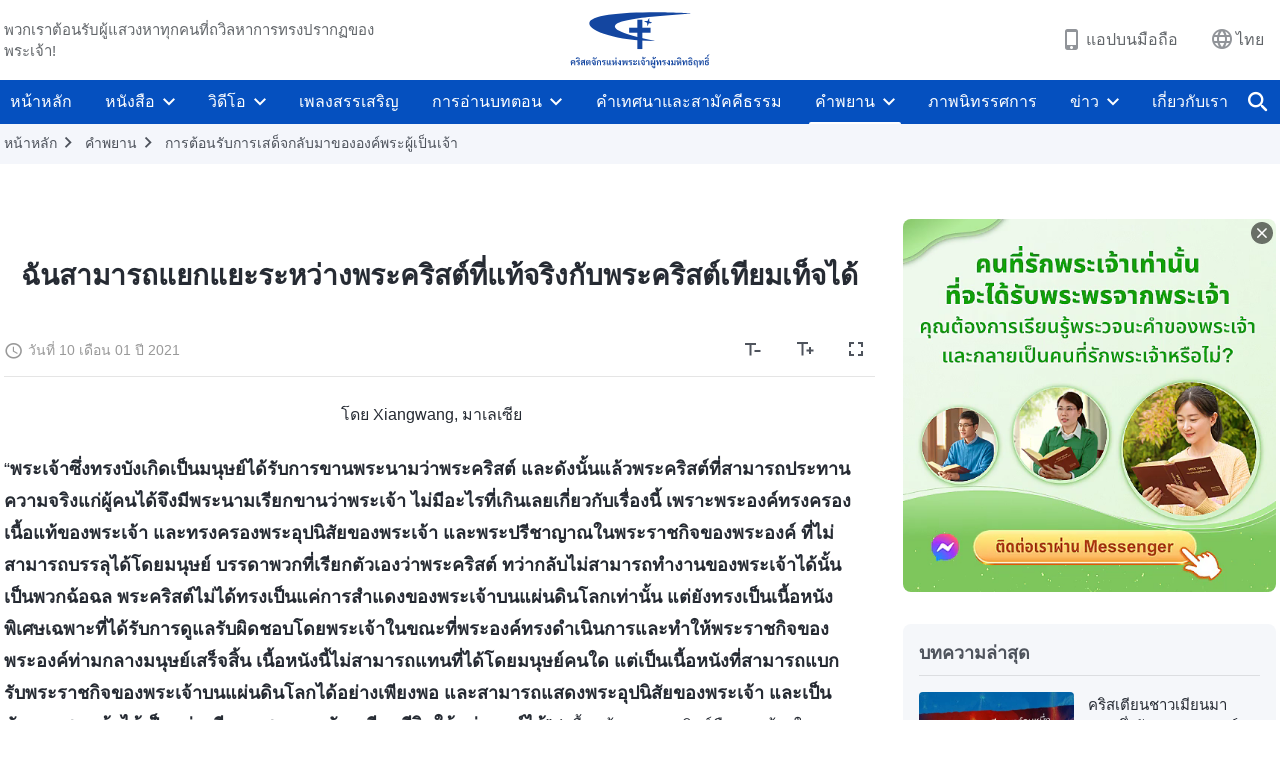

--- FILE ---
content_type: text/html; charset=UTF-8
request_url: https://th.godfootsteps.org/testimonies/discern-true-Christ-and-false-Christs.html
body_size: 33301
content:
<!DOCTYPE html>
<html dir="ltr" lang="th" prefix="og: https://ogp.me/ns#">
<head>
    
    <meta charset="UTF-8">
    <meta name="viewport" content="width=device-width, initial-scale=1.0, maximum-scale=1.0, user-scalable=no">
    <meta name="google-site-verification" content="kJ7uzd_uceFFUEpMPkHTNI93s-f0MkS-xLFvf04cOkg"/>
    <link rel="profile" href="https://gmpg.org/xfn/11">
        <link rel="alternate" href="https://www.godfootsteps.org" hreflang="zh-tw" title="全能神教會"/>
        <link rel="alternate" href="https://www.hidden-advent.org" hreflang="zh-cn" title="全能神教会"/>
        <link rel="alternate" href="https://ar.godfootsteps.org" hreflang="ar" title="كنيسة الله القدير"/>
        <link rel="alternate" href="https://bg.godfootsteps.org" hreflang="bg" title="Църквата на Всемогъщия Бог"/>
        <link rel="alternate" href="https://bn.godfootsteps.org" hreflang="bn" title="সর্বশক্তিমান ঈশ্বরের গির্জা"/>
        <link rel="alternate" href="https://de.godfootsteps.org" hreflang="de" title="Die Kirche des Allmächtigen Gottes"/>
        <link rel="alternate" href="https://el.godfootsteps.org" hreflang="el" title="Εκκλησία του Παντοδύναμου Θεού"/>
        <link rel="alternate" href="https://en.godfootsteps.org" hreflang="en" title="The Church of Almighty God"/>
        <link rel="alternate" href="https://es.godfootsteps.org" hreflang="es" title="Iglesia de Dios Todopoderoso"/>
        <link rel="alternate" href="https://fr.godfootsteps.org" hreflang="fr" title="L'Église de Dieu Tout-Puissant"/>
        <link rel="alternate" href="https://he.godfootsteps.org" hreflang="he" title="כנסיית האל הכול יכול"/>
        <link rel="alternate" href="https://hi.godfootsteps.org" hreflang="hi" title="सर्वशक्तिमान परमेश्वर की कलीसिया"/>
        <link rel="alternate" href="https://hmn.godfootsteps.org" hreflang="hmn" title="Pawg Ntseeg Ntawm Vajtswv Tus Uas Muaj Hwj Chim Loj Kawg Nkaus"/>
        <link rel="alternate" href="https://hr.godfootsteps.org" hreflang="hr" title="Crkva Svemogućeg Boga"/>
        <link rel="alternate" href="https://hu.godfootsteps.org" hreflang="hu" title="Mindenható Isten Egyháza"/>
        <link rel="alternate" href="https://id.godfootsteps.org" hreflang="id" title="Gereja Tuhan Yang Mahakuasa"/>
        <link rel="alternate" href="https://it.godfootsteps.org" hreflang="it" title="La Chiesa di Dio Onnipotente"/>
        <link rel="alternate" href="https://jp.godfootsteps.org" hreflang="ja" title="全能神教会"/>
        <link rel="alternate" href="https://km.godfootsteps.org" hreflang="km" title="ពួកជំនុំនៃព្រះដ៏មានគ្រប់ព្រះចេស្ដា"/>
        <link rel="alternate" href="https://kr.godfootsteps.org" hreflang="kr" title="전능하신 하나님 교회"/>
        <link rel="alternate" href="https://lo.godfootsteps.org" hreflang="lo" title="ຄຣິສຕະຈັກຂອງພຣະເຈົ້າອົງຊົງລິດທານຸພາບສູງສຸດ"/>
        <link rel="alternate" href="https://ml.godfootsteps.org" hreflang="ml" title="സര്‍വശക്തനായ ദൈവത്തിന്റെ സഭ"/>
        <link rel="alternate" href="https://mn.godfootsteps.org" hreflang="mn" title="Төгс Хүчит Бурханы Чуулган"/>
        <link rel="alternate" href="https://my.godfootsteps.org" hreflang="my" title="အနန္တတန်ခိုးရှင် ဘုရားသခင်၏အသင်းတော်"/>
        <link rel="alternate" href="https://ne.godfootsteps.org" hreflang="ne" title="सर्वशक्तिमान्‌ परमेश्‍वरको मण्डली"/>
        <link rel="alternate" href="https://nl.godfootsteps.org" hreflang="nl" title="De Kerk van Almachtige God"/>
        <link rel="alternate" href="https://pa.godfootsteps.org" hreflang="pa" title="ਸਰਬਸ਼ਕਤੀਮਾਨ ਪਰਮੇਸ਼ੁਰ ਦੀ ਕਲੀਸਿਯਾ"/>
        <link rel="alternate" href="https://pl.godfootsteps.org" hreflang="pl" title="Kościół Boga Wszechmogącego"/>
        <link rel="alternate" href="https://pt.godfootsteps.org" hreflang="pt" title="Igreja de Deus Todo-Poderoso"/>
        <link rel="alternate" href="https://ro.godfootsteps.org" hreflang="ro" title="Biserica lui Dumnezeu Atotputernic"/>
        <link rel="alternate" href="https://ru.godfootsteps.org" hreflang="ru" title="Церковь Всемогущего Бога"/>
        <link rel="alternate" href="https://sk.godfootsteps.org" hreflang="sk" title="Cirkev Všemohúceho Boha"/>
        <link rel="alternate" href="https://sr.godfootsteps.org" hreflang="sr" title="Crkva Svemogućeg Boga"/>
        <link rel="alternate" href="https://sv.godfootsteps.org" hreflang="sv" title="Allsmäktige Guds Kyrka"/>
        <link rel="alternate" href="https://sw.godfootsteps.org" hreflang="sw" title="Kanisa la Mwenyezi Mungu"/>
        <link rel="alternate" href="https://ta.godfootsteps.org" hreflang="ta" title="சர்வவல்லமையுள்ள தேவனுடைய திருச்சபை"/>
        <link rel="alternate" href="https://th.godfootsteps.org" hreflang="th" title="คริสตจักรแห่งพระเจ้าผู้ทรงมหิทธิฤทธิ์"/>
        <link rel="alternate" href="https://tl.godfootsteps.org" hreflang="tl" title="Ang Iglesia ng Makapangyarihang Diyos"/>
        <link rel="alternate" href="https://uk.godfootsteps.org" hreflang="uk" title="Церква Всемогутнього Бога"/>
        <link rel="alternate" href="https://ur.godfootsteps.org" hreflang="ur" title="قادر مطلق خدا کی کلیسیا"/>
        <link rel="alternate" href="https://vi.godfootsteps.org" hreflang="vi" title="Hội Thánh Đức Chúa Trời Toàn Năng"/>
        <link rel="alternate" href="https://zu.godfootsteps.org" hreflang="zu" title="IBandla LikaNkulunkulu USomandla"/>
        <meta http-equiv="x-dns-prefetch-control" content="on">
    <link rel="preconnect" href="//i.ytimg.com" crossorigin>
    <link rel="preconnect" href="//www.googletagmanager.com" crossorigin>
    <link rel="preconnect" href="//static.kingdomsalvation.org" crossorigin>
    <link rel="dns-prefetch" href="//i.ytimg.com">
    <link rel="dns-prefetch" href="//www.googletagmanager.com">
    <link rel="dns-prefetch" href="//static.kingdomsalvation.org">
    <link rel="apple-touch-icon" sizes="180x180" href="https://static.kingdomsalvation.org/cdn/images/website-icon/official/apple-touch-icon.png">
    <link rel="icon" type="image/png" sizes="32x32" href="https://static.kingdomsalvation.org/cdn/images/website-icon/official/favicon-32x32.png">
    <link rel="icon" type="image/png" sizes="16x16" href="https://static.kingdomsalvation.org/cdn/images/website-icon/official/favicon-16x16.png">

    
		<!-- All in One SEO 4.6.2 - aioseo.com -->
		<title>ฉันสามารถแยกแยะระหว่างพระคริสต์ที่แท้จริงกับพระคริสต์เทียมเท็จได้ | คริสตจักรแห่งพระเจ้าผู้ทรงมหิทธิฤทธิ์</title>
		<meta name="description" content="โดย Xiangwang, มาเลเซีย “พระเจ้าซึ่งทรงบังเกิดเป็นมนุษย" />
		<meta name="robots" content="max-image-preview:large" />
		<link rel="canonical" href="https://th.godfootsteps.org/testimonies/discern-true-Christ-and-false-Christs.html" />
		<meta name="generator" content="All in One SEO (AIOSEO) 4.6.2" />
		<meta property="og:locale" content="th_TH" />
		<meta property="og:site_name" content="คริสตจักรแห่งพระเจ้าผู้ทรงมหิทธิฤทธิ์" />
		<meta property="og:type" content="article" />
		<meta property="og:title" content="ฉันสามารถแยกแยะระหว่างพระคริสต์ที่แท้จริงกับพระคริสต์เทียมเท็จได้ | คริสตจักรแห่งพระเจ้าผู้ทรงมหิทธิฤทธิ์" />
		<meta property="og:description" content="โดย Xiangwang, มาเลเซีย “พระเจ้าซึ่งทรงบังเกิดเป็นมนุษย" />
		<meta property="og:url" content="https://th.godfootsteps.org/testimonies/discern-true-Christ-and-false-Christs.html" />
		<meta property="og:image" content="https://th.godfootsteps.org/wp-content/uploads/2021/01/discern-true-Christ-and-false-Christs-0.jpg?v=260106" />
		<meta property="og:image:secure_url" content="https://th.godfootsteps.org/wp-content/uploads/2021/01/discern-true-Christ-and-false-Christs-0.jpg?v=260106" />
		<meta property="article:publisher" content="https://www.facebook.com/kingdomsalvationth/" />
		<meta name="twitter:card" content="summary_large_image" />
		<meta name="twitter:title" content="ฉันสามารถแยกแยะระหว่างพระคริสต์ที่แท้จริงกับพระคริสต์เทียมเท็จได้ | คริสตจักรแห่งพระเจ้าผู้ทรงมหิทธิฤทธิ์" />
		<meta name="twitter:description" content="โดย Xiangwang, มาเลเซีย “พระเจ้าซึ่งทรงบังเกิดเป็นมนุษย" />
		<meta name="twitter:image" content="https://th.godfootsteps.org/wp-content/uploads/2021/01/discern-true-Christ-and-false-Christs-0.jpg" />
		<meta name="google" content="nositelinkssearchbox" />
		<script type="application/ld+json" class="aioseo-schema">
			{"@context":"https:\/\/schema.org","@graph":[{"@type":"BreadcrumbList","@id":"https:\/\/th.godfootsteps.org\/testimonies\/discern-true-Christ-and-false-Christs.html#breadcrumblist","itemListElement":[{"@type":"ListItem","@id":"https:\/\/th.godfootsteps.org\/#listItem","position":1,"name":"Home","item":"https:\/\/th.godfootsteps.org\/","nextItem":"https:\/\/th.godfootsteps.org\/testimonies\/discern-true-Christ-and-false-Christs.html#listItem"},{"@type":"ListItem","@id":"https:\/\/th.godfootsteps.org\/testimonies\/discern-true-Christ-and-false-Christs.html#listItem","position":2,"name":"\u0e09\u0e31\u0e19\u0e2a\u0e32\u0e21\u0e32\u0e23\u0e16\u0e41\u0e22\u0e01\u0e41\u0e22\u0e30\u0e23\u0e30\u0e2b\u0e27\u0e48\u0e32\u0e07\u0e1e\u0e23\u0e30\u0e04\u0e23\u0e34\u0e2a\u0e15\u0e4c\u0e17\u0e35\u0e48\u0e41\u0e17\u0e49\u0e08\u0e23\u0e34\u0e07\u0e01\u0e31\u0e1a\u0e1e\u0e23\u0e30\u0e04\u0e23\u0e34\u0e2a\u0e15\u0e4c\u0e40\u0e17\u0e35\u0e22\u0e21\u0e40\u0e17\u0e47\u0e08\u0e44\u0e14\u0e49","previousItem":"https:\/\/th.godfootsteps.org\/#listItem"}]},{"@type":"Organization","@id":"https:\/\/th.godfootsteps.org\/#organization","name":"\u0e04\u0e23\u0e34\u0e2a\u0e15\u0e08\u0e31\u0e01\u0e23\u0e41\u0e2b\u0e48\u0e07\u0e1e\u0e23\u0e30\u0e40\u0e08\u0e49\u0e32\u0e1c\u0e39\u0e49\u0e17\u0e23\u0e07\u0e21\u0e2b\u0e34\u0e17\u0e18\u0e34\u0e24\u0e17\u0e18\u0e34\u0e4c","url":"https:\/\/th.godfootsteps.org\/","logo":{"@type":"ImageObject","url":"https:\/\/th.godfootsteps.org\/wp-content\/uploads\/2019\/11\/WB-\u5b98\u7db2-\u5c0e\u822aLOGO-ZB20191115-TH.svg","@id":"https:\/\/th.godfootsteps.org\/testimonies\/discern-true-Christ-and-false-Christs.html\/#organizationLogo","caption":"\u0e04\u0e23\u0e34\u0e2a\u0e15\u0e08\u0e31\u0e01\u0e23\u0e41\u0e2b\u0e48\u0e07\u0e1e\u0e23\u0e30\u0e40\u0e08\u0e49\u0e32\u0e1c\u0e39\u0e49\u0e17\u0e23\u0e07\u0e21\u0e2b\u0e34\u0e17\u0e18\u0e34\u0e24\u0e17\u0e18\u0e34\u0e4c\u0e04\u0e23\u0e34\u0e2a\u0e15\u0e08\u0e31\u0e01\u0e23\u0e41\u0e2b\u0e48\u0e07\u0e1e\u0e23\u0e30\u0e40\u0e08\u0e49\u0e32\u0e1c\u0e39\u0e49\u0e17\u0e23\u0e07\u0e21\u0e2b\u0e34\u0e17\u0e18\u0e34\u0e24\u0e17\u0e18\u0e34\u0e4c"},"image":{"@id":"https:\/\/th.godfootsteps.org\/testimonies\/discern-true-Christ-and-false-Christs.html\/#organizationLogo"},"sameAs":["https:\/\/www.youtube.com\/channel\/UCdeEX1IUYeHBkArVsUiucQg"]},{"@type":"WebPage","@id":"https:\/\/th.godfootsteps.org\/testimonies\/discern-true-Christ-and-false-Christs.html#webpage","url":"https:\/\/th.godfootsteps.org\/testimonies\/discern-true-Christ-and-false-Christs.html","name":"\u0e09\u0e31\u0e19\u0e2a\u0e32\u0e21\u0e32\u0e23\u0e16\u0e41\u0e22\u0e01\u0e41\u0e22\u0e30\u0e23\u0e30\u0e2b\u0e27\u0e48\u0e32\u0e07\u0e1e\u0e23\u0e30\u0e04\u0e23\u0e34\u0e2a\u0e15\u0e4c\u0e17\u0e35\u0e48\u0e41\u0e17\u0e49\u0e08\u0e23\u0e34\u0e07\u0e01\u0e31\u0e1a\u0e1e\u0e23\u0e30\u0e04\u0e23\u0e34\u0e2a\u0e15\u0e4c\u0e40\u0e17\u0e35\u0e22\u0e21\u0e40\u0e17\u0e47\u0e08\u0e44\u0e14\u0e49 | \u0e04\u0e23\u0e34\u0e2a\u0e15\u0e08\u0e31\u0e01\u0e23\u0e41\u0e2b\u0e48\u0e07\u0e1e\u0e23\u0e30\u0e40\u0e08\u0e49\u0e32\u0e1c\u0e39\u0e49\u0e17\u0e23\u0e07\u0e21\u0e2b\u0e34\u0e17\u0e18\u0e34\u0e24\u0e17\u0e18\u0e34\u0e4c","description":"\u0e42\u0e14\u0e22 Xiangwang, \u0e21\u0e32\u0e40\u0e25\u0e40\u0e0b\u0e35\u0e22 \u201c\u0e1e\u0e23\u0e30\u0e40\u0e08\u0e49\u0e32\u0e0b\u0e36\u0e48\u0e07\u0e17\u0e23\u0e07\u0e1a\u0e31\u0e07\u0e40\u0e01\u0e34\u0e14\u0e40\u0e1b\u0e47\u0e19\u0e21\u0e19\u0e38\u0e29\u0e22","inLanguage":"th-TH","isPartOf":{"@id":"https:\/\/th.godfootsteps.org\/#website"},"breadcrumb":{"@id":"https:\/\/th.godfootsteps.org\/testimonies\/discern-true-Christ-and-false-Christs.html#breadcrumblist"},"image":{"@type":"ImageObject","url":"https:\/\/th.godfootsteps.org\/wp-content\/uploads\/2021\/01\/discern-true-Christ-and-false-Christs-0.jpg","@id":"https:\/\/th.godfootsteps.org\/testimonies\/discern-true-Christ-and-false-Christs.html\/#mainImage","width":615,"height":346},"primaryImageOfPage":{"@id":"https:\/\/th.godfootsteps.org\/testimonies\/discern-true-Christ-and-false-Christs.html#mainImage"},"datePublished":"2021-01-10T03:24:59+07:00","dateModified":"2023-01-31T05:15:20+07:00"},{"@type":"WebSite","@id":"https:\/\/th.godfootsteps.org\/#website","url":"https:\/\/th.godfootsteps.org\/","name":"\u0e04\u0e23\u0e34\u0e2a\u0e15\u0e08\u0e31\u0e01\u0e23\u0e41\u0e2b\u0e48\u0e07\u0e1e\u0e23\u0e30\u0e40\u0e08\u0e49\u0e32\u0e1c\u0e39\u0e49\u0e17\u0e23\u0e07\u0e21\u0e2b\u0e34\u0e17\u0e18\u0e34\u0e24\u0e17\u0e18\u0e34\u0e4c","inLanguage":"th-TH","publisher":{"@id":"https:\/\/th.godfootsteps.org\/#organization"}}]}
		</script>
		<!-- All in One SEO -->

<style id='jetpack-sharing-buttons-style-inline-css' type='text/css'>
.jetpack-sharing-buttons__services-list{display:flex;flex-direction:row;flex-wrap:wrap;gap:0;list-style-type:none;margin:5px;padding:0}.jetpack-sharing-buttons__services-list.has-small-icon-size{font-size:12px}.jetpack-sharing-buttons__services-list.has-normal-icon-size{font-size:16px}.jetpack-sharing-buttons__services-list.has-large-icon-size{font-size:24px}.jetpack-sharing-buttons__services-list.has-huge-icon-size{font-size:36px}@media print{.jetpack-sharing-buttons__services-list{display:none!important}}ul.jetpack-sharing-buttons__services-list.has-background{padding:1.25em 2.375em}
</style>
<style id='classic-theme-styles-inline-css' type='text/css'>
/*! This file is auto-generated */
.wp-block-button__link{color:#fff;background-color:#32373c;border-radius:9999px;box-shadow:none;text-decoration:none;padding:calc(.667em + 2px) calc(1.333em + 2px);font-size:1.125em}.wp-block-file__button{background:#32373c;color:#fff;text-decoration:none}
</style>
<style id='global-styles-inline-css' type='text/css'>
body{--wp--preset--color--black: #000000;--wp--preset--color--cyan-bluish-gray: #abb8c3;--wp--preset--color--white: #ffffff;--wp--preset--color--pale-pink: #f78da7;--wp--preset--color--vivid-red: #cf2e2e;--wp--preset--color--luminous-vivid-orange: #ff6900;--wp--preset--color--luminous-vivid-amber: #fcb900;--wp--preset--color--light-green-cyan: #7bdcb5;--wp--preset--color--vivid-green-cyan: #00d084;--wp--preset--color--pale-cyan-blue: #8ed1fc;--wp--preset--color--vivid-cyan-blue: #0693e3;--wp--preset--color--vivid-purple: #9b51e0;--wp--preset--gradient--vivid-cyan-blue-to-vivid-purple: linear-gradient(135deg,rgba(6,147,227,1) 0%,rgb(155,81,224) 100%);--wp--preset--gradient--light-green-cyan-to-vivid-green-cyan: linear-gradient(135deg,rgb(122,220,180) 0%,rgb(0,208,130) 100%);--wp--preset--gradient--luminous-vivid-amber-to-luminous-vivid-orange: linear-gradient(135deg,rgba(252,185,0,1) 0%,rgba(255,105,0,1) 100%);--wp--preset--gradient--luminous-vivid-orange-to-vivid-red: linear-gradient(135deg,rgba(255,105,0,1) 0%,rgb(207,46,46) 100%);--wp--preset--gradient--very-light-gray-to-cyan-bluish-gray: linear-gradient(135deg,rgb(238,238,238) 0%,rgb(169,184,195) 100%);--wp--preset--gradient--cool-to-warm-spectrum: linear-gradient(135deg,rgb(74,234,220) 0%,rgb(151,120,209) 20%,rgb(207,42,186) 40%,rgb(238,44,130) 60%,rgb(251,105,98) 80%,rgb(254,248,76) 100%);--wp--preset--gradient--blush-light-purple: linear-gradient(135deg,rgb(255,206,236) 0%,rgb(152,150,240) 100%);--wp--preset--gradient--blush-bordeaux: linear-gradient(135deg,rgb(254,205,165) 0%,rgb(254,45,45) 50%,rgb(107,0,62) 100%);--wp--preset--gradient--luminous-dusk: linear-gradient(135deg,rgb(255,203,112) 0%,rgb(199,81,192) 50%,rgb(65,88,208) 100%);--wp--preset--gradient--pale-ocean: linear-gradient(135deg,rgb(255,245,203) 0%,rgb(182,227,212) 50%,rgb(51,167,181) 100%);--wp--preset--gradient--electric-grass: linear-gradient(135deg,rgb(202,248,128) 0%,rgb(113,206,126) 100%);--wp--preset--gradient--midnight: linear-gradient(135deg,rgb(2,3,129) 0%,rgb(40,116,252) 100%);--wp--preset--font-size--small: 13px;--wp--preset--font-size--medium: 20px;--wp--preset--font-size--large: 36px;--wp--preset--font-size--x-large: 42px;--wp--preset--spacing--20: 0.44rem;--wp--preset--spacing--30: 0.67rem;--wp--preset--spacing--40: 1rem;--wp--preset--spacing--50: 1.5rem;--wp--preset--spacing--60: 2.25rem;--wp--preset--spacing--70: 3.38rem;--wp--preset--spacing--80: 5.06rem;--wp--preset--shadow--natural: 6px 6px 9px rgba(0, 0, 0, 0.2);--wp--preset--shadow--deep: 12px 12px 50px rgba(0, 0, 0, 0.4);--wp--preset--shadow--sharp: 6px 6px 0px rgba(0, 0, 0, 0.2);--wp--preset--shadow--outlined: 6px 6px 0px -3px rgba(255, 255, 255, 1), 6px 6px rgba(0, 0, 0, 1);--wp--preset--shadow--crisp: 6px 6px 0px rgba(0, 0, 0, 1);}:where(.is-layout-flex){gap: 0.5em;}:where(.is-layout-grid){gap: 0.5em;}body .is-layout-flow > .alignleft{float: left;margin-inline-start: 0;margin-inline-end: 2em;}body .is-layout-flow > .alignright{float: right;margin-inline-start: 2em;margin-inline-end: 0;}body .is-layout-flow > .aligncenter{margin-left: auto !important;margin-right: auto !important;}body .is-layout-constrained > .alignleft{float: left;margin-inline-start: 0;margin-inline-end: 2em;}body .is-layout-constrained > .alignright{float: right;margin-inline-start: 2em;margin-inline-end: 0;}body .is-layout-constrained > .aligncenter{margin-left: auto !important;margin-right: auto !important;}body .is-layout-constrained > :where(:not(.alignleft):not(.alignright):not(.alignfull)){max-width: var(--wp--style--global--content-size);margin-left: auto !important;margin-right: auto !important;}body .is-layout-constrained > .alignwide{max-width: var(--wp--style--global--wide-size);}body .is-layout-flex{display: flex;}body .is-layout-flex{flex-wrap: wrap;align-items: center;}body .is-layout-flex > *{margin: 0;}body .is-layout-grid{display: grid;}body .is-layout-grid > *{margin: 0;}:where(.wp-block-columns.is-layout-flex){gap: 2em;}:where(.wp-block-columns.is-layout-grid){gap: 2em;}:where(.wp-block-post-template.is-layout-flex){gap: 1.25em;}:where(.wp-block-post-template.is-layout-grid){gap: 1.25em;}.has-black-color{color: var(--wp--preset--color--black) !important;}.has-cyan-bluish-gray-color{color: var(--wp--preset--color--cyan-bluish-gray) !important;}.has-white-color{color: var(--wp--preset--color--white) !important;}.has-pale-pink-color{color: var(--wp--preset--color--pale-pink) !important;}.has-vivid-red-color{color: var(--wp--preset--color--vivid-red) !important;}.has-luminous-vivid-orange-color{color: var(--wp--preset--color--luminous-vivid-orange) !important;}.has-luminous-vivid-amber-color{color: var(--wp--preset--color--luminous-vivid-amber) !important;}.has-light-green-cyan-color{color: var(--wp--preset--color--light-green-cyan) !important;}.has-vivid-green-cyan-color{color: var(--wp--preset--color--vivid-green-cyan) !important;}.has-pale-cyan-blue-color{color: var(--wp--preset--color--pale-cyan-blue) !important;}.has-vivid-cyan-blue-color{color: var(--wp--preset--color--vivid-cyan-blue) !important;}.has-vivid-purple-color{color: var(--wp--preset--color--vivid-purple) !important;}.has-black-background-color{background-color: var(--wp--preset--color--black) !important;}.has-cyan-bluish-gray-background-color{background-color: var(--wp--preset--color--cyan-bluish-gray) !important;}.has-white-background-color{background-color: var(--wp--preset--color--white) !important;}.has-pale-pink-background-color{background-color: var(--wp--preset--color--pale-pink) !important;}.has-vivid-red-background-color{background-color: var(--wp--preset--color--vivid-red) !important;}.has-luminous-vivid-orange-background-color{background-color: var(--wp--preset--color--luminous-vivid-orange) !important;}.has-luminous-vivid-amber-background-color{background-color: var(--wp--preset--color--luminous-vivid-amber) !important;}.has-light-green-cyan-background-color{background-color: var(--wp--preset--color--light-green-cyan) !important;}.has-vivid-green-cyan-background-color{background-color: var(--wp--preset--color--vivid-green-cyan) !important;}.has-pale-cyan-blue-background-color{background-color: var(--wp--preset--color--pale-cyan-blue) !important;}.has-vivid-cyan-blue-background-color{background-color: var(--wp--preset--color--vivid-cyan-blue) !important;}.has-vivid-purple-background-color{background-color: var(--wp--preset--color--vivid-purple) !important;}.has-black-border-color{border-color: var(--wp--preset--color--black) !important;}.has-cyan-bluish-gray-border-color{border-color: var(--wp--preset--color--cyan-bluish-gray) !important;}.has-white-border-color{border-color: var(--wp--preset--color--white) !important;}.has-pale-pink-border-color{border-color: var(--wp--preset--color--pale-pink) !important;}.has-vivid-red-border-color{border-color: var(--wp--preset--color--vivid-red) !important;}.has-luminous-vivid-orange-border-color{border-color: var(--wp--preset--color--luminous-vivid-orange) !important;}.has-luminous-vivid-amber-border-color{border-color: var(--wp--preset--color--luminous-vivid-amber) !important;}.has-light-green-cyan-border-color{border-color: var(--wp--preset--color--light-green-cyan) !important;}.has-vivid-green-cyan-border-color{border-color: var(--wp--preset--color--vivid-green-cyan) !important;}.has-pale-cyan-blue-border-color{border-color: var(--wp--preset--color--pale-cyan-blue) !important;}.has-vivid-cyan-blue-border-color{border-color: var(--wp--preset--color--vivid-cyan-blue) !important;}.has-vivid-purple-border-color{border-color: var(--wp--preset--color--vivid-purple) !important;}.has-vivid-cyan-blue-to-vivid-purple-gradient-background{background: var(--wp--preset--gradient--vivid-cyan-blue-to-vivid-purple) !important;}.has-light-green-cyan-to-vivid-green-cyan-gradient-background{background: var(--wp--preset--gradient--light-green-cyan-to-vivid-green-cyan) !important;}.has-luminous-vivid-amber-to-luminous-vivid-orange-gradient-background{background: var(--wp--preset--gradient--luminous-vivid-amber-to-luminous-vivid-orange) !important;}.has-luminous-vivid-orange-to-vivid-red-gradient-background{background: var(--wp--preset--gradient--luminous-vivid-orange-to-vivid-red) !important;}.has-very-light-gray-to-cyan-bluish-gray-gradient-background{background: var(--wp--preset--gradient--very-light-gray-to-cyan-bluish-gray) !important;}.has-cool-to-warm-spectrum-gradient-background{background: var(--wp--preset--gradient--cool-to-warm-spectrum) !important;}.has-blush-light-purple-gradient-background{background: var(--wp--preset--gradient--blush-light-purple) !important;}.has-blush-bordeaux-gradient-background{background: var(--wp--preset--gradient--blush-bordeaux) !important;}.has-luminous-dusk-gradient-background{background: var(--wp--preset--gradient--luminous-dusk) !important;}.has-pale-ocean-gradient-background{background: var(--wp--preset--gradient--pale-ocean) !important;}.has-electric-grass-gradient-background{background: var(--wp--preset--gradient--electric-grass) !important;}.has-midnight-gradient-background{background: var(--wp--preset--gradient--midnight) !important;}.has-small-font-size{font-size: var(--wp--preset--font-size--small) !important;}.has-medium-font-size{font-size: var(--wp--preset--font-size--medium) !important;}.has-large-font-size{font-size: var(--wp--preset--font-size--large) !important;}.has-x-large-font-size{font-size: var(--wp--preset--font-size--x-large) !important;}
.wp-block-navigation a:where(:not(.wp-element-button)){color: inherit;}
:where(.wp-block-post-template.is-layout-flex){gap: 1.25em;}:where(.wp-block-post-template.is-layout-grid){gap: 1.25em;}
:where(.wp-block-columns.is-layout-flex){gap: 2em;}:where(.wp-block-columns.is-layout-grid){gap: 2em;}
.wp-block-pullquote{font-size: 1.5em;line-height: 1.6;}
</style>

<!-- <meta name="GmediaGallery" version="1.22.0/1.8.0" license="" /> -->
<script type="application/ld+json">
        [{
            "@context": "http://schema.org",
            "@type": "WebSite",
            "name": "คริสตจักรแห่งพระเจ้าผู้ทรงมหิทธิฤทธิ์",
            "url": "https://th.godfootsteps.org"
        }]
        </script>
<script>
        window.$g2_config = {
            site_lang:"th_TH",
            site_type:"official",
            is_cn:false,
            is_latin:true,
            is_rtl:false,
            media_url:"https://static.kingdomsalvation.org",
            s_footnotes:"เชิงอรรถ",
            template_name:"page-gospel-reader",
            videoPlatform:"YouTube",
            facebook_user_name:"kingdomsalvationth",
            host_name:"https://th.godfootsteps.org",
            comments_platform:"jetpack",
        }
        </script>
  <script type="text/javascript">
    function getBrowserInfo() {
      var Sys = {};
      var ua = navigator.userAgent.toLowerCase();
      var re = /(rv:|msie|edge|firefox|chrome|opera|version).*?([\d.]+)/;
      var m = ua.match(re);
      Sys.browser = m[1].replace(/version/, "'safari");
      Sys.ver = m[2];
      return Sys;
    }

    function versionInfo() {
      document.documentElement.setAttribute('versionOld', 'true');
      document.write('<style type="text/css" id="BrowVer">html[versionOld]{display:none;}</style>');
    }
    var sys = getBrowserInfo();
    switch (sys.browser) {
      case 'chrome':
        parseInt(sys.ver) <= 60 && versionInfo();
        break;
      case 'firefox':
        parseInt(sys.ver) <= 50 && versionInfo();
        break;
      case 'safari':
        parseInt(sys.ver) <= 10 && versionInfo();
        break;
        //  IE
      case 'rv':
      case 'msie':
        parseInt(sys.ver) <= 10 && versionInfo();
        break;
      case 'opera':
        parseInt(sys.ver) <= 10 && versionInfo();
        break;
      default:
        ''
        break;
    }
  </script>
        <link rel="stylesheet" type="text/css" href="https://static.kingdomsalvation.org/cdn/v3/official/framework/css/framework.min.css?v=260106">
        <link rel="stylesheet" type="text/css" href="https://static.kingdomsalvation.org/cdn/v3/common/header/header.min.css?v=260106">
                <link rel="stylesheet" type="text/css" href="https://static.kingdomsalvation.org/cdn/v3/common/footer/footer.min.css?v=260106" media="print" onload="this.media='all'">
                <link rel="stylesheet" href="https://static.kingdomsalvation.org/cdn/v3/common/call-action-guild/call-action-guild.min.css?v=260106" media="print" onload="this.media='all'">
<link rel="stylesheet" type="text/css" href="https://static.kingdomsalvation.org/cdn/v3/common/page-testimonies-reader/page-testimonies-reader.min.css?v=260106">
<script type="text/javascript">
/* <![CDATA[ */
var gospelAjax = {"ajaxurl":"https:\/\/th.godfootsteps.org\/wp-admin\/admin-ajax.php","security":"3e326cb8a1"};
/* ]]> */
</script>
    <style>@font-face{font-family:icomoon;src:url('https://static.kingdomsalvation.org/cdn/v3/sources/fonts/official/fonts/icomoon.woff?v=260106') format('woff');font-weight: normal;font-style:normal;font-display:swap}[class*=" icon-"],[class^=icon-]{font-family:icomoon!important;speak:never;font-style:normal;font-weight:400;font-variant:normal;text-transform:none;line-height:1;-webkit-font-smoothing:antialiased;-moz-osx-font-smoothing:grayscale}.icon-videos-list:before{content:"\e945";color:#fff;}.icon-content-copy:before{content:"\e942";color:#666}.icon-widgets:before{content:"\e943";color:#666}.icon-filter-list:before{content:"\e944"}.icon-youtube .path1:before{content:"\e940";color:#fff}.icon-youtube .path2:before{content:"\e941";margin-left:-1.421875em;color:#000}.icon-chatonline .path1:before{content:"\e93d";color:#8ad686}.icon-chatonline .path2:before{content:"\e93e";margin-left:-1.23046875em;color:#fff}.icon-chatonline .path3:before{content:"\e93f";margin-left:-1.23046875em;color:#4db748}.icon-chat-icon .path1:before{content:"\e903";color:none;opacity:.85}.icon-chat-icon .path2:before{content:"\e904";margin-left:-1em;color:#000;opacity:.85}.icon-chat-icon .path3:before{content:"\e93b";margin-left:-1em;color:#fff;opacity:.85}.icon-close:before{content:"\e922"}.icon-cached:before{content:"\e93c"}.icon-lrc:before{content:"\e902"}.icon-send:before{content:"\e901"}.icon-volume-off:before{content:"\e93a"}.icon-play-arrow-filled:before{content:"\e900"}.icon-repeat-one:before{content:"\e938"}.icon-copy-link:before{content:"\e905"}.icon-communication-list:before{content:"\e906"}.icon-font-setting:before{content:"\e907"}.icon-font-add:before{content:"\e908"}.icon-font-cut:before{content:"\e909"}.icon-shuffle:before{content:"\e90a"}.icon-repeat:before{content:"\e90b"}.icon-share:before{content:"\e90c"}.icon-list-download:before{content:"\e90d"}.icon-text-rotate-vertical:before{content:"\e90e"}.icon-movie:before{content:"\e90f"}.icon-line-movie:before{content:"\e910"}.icon-forum:before{content:"\e911"}.icon-audio:before{content:"\e912"}.icon-books:before{content:"\e913"}.icon-search:before{content:"\e914"}.icon-headset:before{content:"\e915"}.icon-volume-mute:before{content:"\e916"}.icon-expand-more:before{content:"\e917"}.icon-expand-less:before{content:"\e918"}.icon-fullscreen-exit:before{content:"\e919"}.icon-fullscreen:before{content:"\e91a"}.icon-videocam:before{content:"\e91b"}.icon-play-arrow-outline:before{content:"\e91c"}.icon-cloud-download:before{content:"\e91d"}.icon-tune:before{content:"\e91e"}.icon-palette:before{content:"\e91f"}.icon-more-vert:before{content:"\e920"}.icon-menu:before{content:"\e921"}.icon-cancel:before{content:"\e923"}.icon-arrow-drop-down:before{content:"\e924"}.icon-arrow-back:before{content:"\e925"}.icon-navigate-next:before{content:"\e926"}.icon-navigate-before:before{content:"\e927"}.icon-phone-iphone:before{content:"\e928"}.icon-format-list-bulleted:before{content:"\e929"}.icon-mail-outline:before{content:"\e92a"}.icon-call:before{content:"\e92b"}.icon-playlist-play:before{content:"\e92c"}.icon-volume-up:before{content:"\e92d"}.icon-play-circle-outline:before{content:"\e92e"}.icon-pause-circle-outline:before{content:"\e92f"}.icon-skip-previous:before{content:"\e930"}.icon-skip-next:before{content:"\e931"}.icon-playlist-add:before{content:"\e932"}.icon-high-quality:before{content:"\e933"}.icon-language:before{content:"\e934"}.icon-list:before{content:"\e935"}.icon-history:before{content:"\e936"}.icon-view-list:before{content:"\e937"}.icon-view-module:before{content:"\e939"}</style>
    <style id="customCss"></style>

    <!-- Google Tag Manager -->
    <script>
        (function(w,d,s,l,i){
            w[l]=w[l]||[];
            w[l].push({'gtm.start':new Date().getTime(),event:'gtm.js'});
            var f=d.getElementsByTagName(s)[0],j=d.createElement(s),dl=l != 'dataLayer'?'&l='+l:'';
            j.async=true;j.src='https://www.googletagmanager.com/gtm.js?id='+i+dl;
            f.parentNode.insertBefore(j, f);
        })
        (window, document, 'script', 'dataLayer', 'GTM-P5C3B3B');
    </script>
    <!-- End Google Tag Manager -->
</head>
<body class="latin testimonies-template-default single single-testimonies postid-10794" site_type="official" template_name="page-gospel-reader">
<!-- Google Tag Manager (noscript) -->
<noscript>
    <iframe src="https://www.googletagmanager.com/ns.html?id=GTM-P5C3B3B" height="0" width="0" style="display:none;visibility:hidden"></iframe>
</noscript>
<!-- End Google Tag Manager (noscript) -->
<div class="head-commercial-wrap d-xl-none" data-showType="video_mp4" data-fixed="false" data-loop="yes" widgetId="commercial_whole_device_top">
    <a class="recom-item messenger-payload"  href="https://m.me/GrowinChrist1991?ref=website--gw" data-android="" data-ios=""
        data-tab-img="https://th.godfootsteps.org/wp-content/uploads/2022/11/B-TAB-ZB20221117-TH-1536×190.mp4" data-mb-img="https://th.godfootsteps.org/wp-content/uploads/2022/11/B-MB-ZB20221117-TH-750×150.mp4" data-adname="วันของโนอาห์มาถึงแล้ว คุณอยากจะไม่พลาดโอกาสต้อนรับการกลับมาของพระเจ้าหรือไม่?"
        data-title="วันของโนอาห์มาถึงแล้ว คุณอยากจะไม่พลาดโอกาสต้อนรับการกลับมาของพระเจ้าหรือไม่?" tabIndex="0" linkType="page_link" target="_blank" data-ref="TOP-AD"></a>
</div><header id="header">
    <div class="container head">
        <p class="d-none d-xl-block">พวกเราต้อนรับผู้แสวงหาทุกคนที่ถวิลหาการทรงปรากฏของพระเจ้า!</p>
        <button id="sidenav-btn" data-target="mobile-slide-out" class="d-xl-none btn btn-icon"><i class="icon-menu"></i>
        </button>
        <a href="https://th.godfootsteps.org" class="logo" title="คริสตจักรแห่งพระเจ้าผู้ทรงมหิทธิฤทธิ์">
            <img src="https://th.godfootsteps.org/wp-content/uploads/2023/09/th-logo.svg" alt="คริสตจักรแห่งพระเจ้าผู้ทรงมหิทธิฤทธิ์" title="คริสตจักรแห่งพระเจ้าผู้ทรงมหิทธิฤทธิ์">
            <h1>คริสตจักรแห่งพระเจ้าผู้ทรงมหิทธิฤทธิ์</h1>
        </a>
        <div class="head-right">
            <a href="javascript:;" id="apps-trigger-btn" class="mobile-app">
                <i class="icon-phone-iphone"></i>แอปบนมือถือ</a>
            <button class="language"><i class="icon-language"></i>ไทย</button>
            <button class="mb-search-show-btn d-xl-none btn btn-icon"><i class="icon-search"></i></button>
        </div>
    </div>
    <nav id="navbar" class="d-none d-xl-block">
        <div class="container nav-box-navigation">
			<ul id="nav-menu" class="menu"><li class="menu-item"><a href="https://th.godfootsteps.org">หน้าหลัก</a></li>
<li class="menu-item menu-item-has-children"><a href="https://th.godfootsteps.org/books.html">หนังสือ</a><button class="btn icon-expand-more"></button>
<ul class="sub-menu">
	<li class="menu-item"><a href="/books/utterances-of-Christ.html">พระดำรัสของพระคริสต์ในยุคสุดท้าย</a></li>
	<li class="menu-item"><a href="/books/gospel-books.html">หนังสือข่าวประเสริฐ</a></li>
	<li class="menu-item"><a href="/books/books-on-life-entry.html">หนังสือเกี่ยวกับการเข้าสู่ชีวิต</a></li>
	<li class="menu-item"><a href="/books/testimonies.html">คำพยานจากประสบการณ์</a></li>
</ul>
</li>
<li class="menu-item menu-item-has-children"><a href="https://th.godfootsteps.org/videos.html">วิดีโอ</a><button class="btn icon-expand-more"></button>
<ul class="sub-menu">
	<li class="menu-item menu-item-has-children"><a href="#">การอ่านพระวจนะของพระเจ้าผู้ทรงมหิทธิฤทธิ์</a><button class="btn icon-expand-more"></button>
	<ul class="sub-menu">
		<li class="menu-item"><a href="/video-category/readings-of-Almighty-God-s-words.html">การอ่าน “พระวจนะฯ เล่ม 1: การทรงปรากฏและพระราชกิจของพระเจ้า”</a></li>
		<li class="menu-item"><a href="/video-category/the-way-to-know-God.html">การอ่าน “พระวจนะฯ เล่ม 2: ว่าด้วยการรู้จักพระเจ้า”</a></li>
		<li class="menu-item"><a href="https://th.godfootsteps.org/video-category/records-of-talks-of-Christ-of-the-last-days.html">การอ่าน “พระวจนะฯ เล่ม 3: บทเสวนาโดยพระคริสต์แห่งยุคสุดท้าย”</a></li>
		<li class="menu-item"><a href="https://th.godfootsteps.org/video-category/video-responsibilities-of-leaders-and-workers.html">การอ่าน “พระวจนะฯ เล่ม 5: หน้าที่รับผิดชอบของผู้นำและคนทำงาน”</a></li>
		<li class="menu-item"><a href="https://th.godfootsteps.org/video-category/video-on-the-pursuit-of-the-truth.html">การอ่าน “พระวจนะฯ เล่ม 6: ว่าด้วยการไล่ตามเสาะหาความจริง”</a></li>
	</ul>
</li>
	<li class="menu-item"><a href="https://th.godfootsteps.org/video-category/daily-words-of-God.html">การอ่านพระวจนะของพระเจ้าประจำวัน</a></li>
	<li class="menu-item"><a href="https://th.godfootsteps.org/video-category/gospel-movies-series.html">ภาพยนตร์ข่าวประเสริฐ</a></li>
	<li class="menu-item"><a href="https://th.godfootsteps.org/video-category/religious-persecution-movie-series.html">ภาพยนตร์การข่มเหงทางศาสนา</a></li>
	<li class="menu-item"><a href="/video-category/church-life-movies-series.html">คำพยานแห่งชีวิตคริสตจักร</a></li>
	<li class="menu-item"><a href="https://th.godfootsteps.org/video-category/life-experience-testimonies.html">ภาพยนตร์เกี่ยวกับคำพยานถึงประสบการณ์ชีวิต</a></li>
	<li class="menu-item"><a href="https://th.godfootsteps.org/video-category/sermons-seeking-true-faith.html">ชุดคำเทศนา: การแสวงหาความเชื่อที่แท้จริง</a></li>
	<li class="menu-item"><a href="/video-category/mv-series.html">มิวสิกวีดีโอ</a></li>
	<li class="menu-item"><a href="https://th.godfootsteps.org/video-category/dance-and-song-videos.html">การเต้นรำขับร้องเพลงประสานเสียง</a></li>
	<li class="menu-item"><a href="https://th.godfootsteps.org/video-category/choir-series.html">ซีรีย์วิดีโอการขับร้องเพลงประสานเสียง</a></li>
	<li class="menu-item"><a href="https://th.godfootsteps.org/video-category/the-life-of-the-church-artistic-series.html">ชีวิตของคริสตจักร—ซีรีส์รายการวาไรตี้</a></li>
	<li class="menu-item"><a href="/video-category/hymn-videos.html">วิดีโอเพลงสรรเสริญ</a></li>
	<li class="menu-item"><a href="/video-category/disclosure-of-the-true-facts-series.html">การเปิดเผยความจริง</a></li>
	<li class="menu-item"><a href="/video-category/featured-movie-selections.html">ส่วนที่ตัดตอนมาจากภาพยนตร์เรื่องยาว</a></li>
	<li class="menu-item menu-item-has-children"><a href="https://th.godfootsteps.org/video-category/feature-pages.html">ผลงานภาพยนตร์เด่นๆ</a><button class="btn icon-expand-more"></button>
	<ul class="sub-menu">
		<li class="menu-item"><a href="https://th.kingdomsalvation.org/video-category/choir-pages.html">ผลงานการขับร้องเพลงประสานเสียงเด่นๆ</a></li>
	</ul>
</li>
</ul>
</li>
<li class="menu-item"><a href="https://th.godfootsteps.org/hymns.html">เพลงสรรเสริญ</a></li>
<li class="menu-item menu-item-has-children"><a href="https://th.godfootsteps.org/recital.html">การอ่านบทตอน</a><button class="btn icon-expand-more"></button>
<ul class="sub-menu">
	<li class="menu-item"><a href="/readings-knowing-God.html">พระวจนะของพระเจ้าประจำวัน: การรู้จักพระเจ้า</a></li>
	<li class="menu-item menu-item-has-children"><a href="/readings-a-christian-life.html">พระวจนะของพระเจ้าประจำวัน: ชีวิตคริสเตียน</a><button class="btn icon-expand-more"></button>
	<ul class="sub-menu">
		<li class="menu-item"><a href="/the-three-stages-of-work.html">พระราชกิจสามช่วงระยะ</a></li>
		<li class="menu-item"><a href="/God-s-appearance-and-work.html">การทรงปรากฎและพระราชกิจของพระเจ้า</a></li>
		<li class="menu-item"><a href="/judgment-in-the-last-days.html">การพิพากษาในยุคสุดท้าย</a></li>
		<li class="menu-item"><a href="/the-incarnation.html">การจุติเป็นมนุษย์</a></li>
		<li class="menu-item"><a href="/knowing-God-s-work.html">การรู้จักพระราชกิจของพระเจ้า</a></li>
		<li class="menu-item"><a href="/God-s-disposition-and-what-He-has-and-is.html">พระอุปนิสัยของพระเจ้าและสิ่งที่พระองค์ทรงมีและทรงเป็น</a></li>
		<li class="menu-item"><a href="/mysteries-about-the-bible.html">ความล้ำลึกเกี่ยวกับพระคัมภีร์</a></li>
		<li class="menu-item"><a href="/exposing-religious-notions.html">การเปิดโปงมโนคติอันหลงผิดทางศาสนา</a></li>
		<li class="menu-item"><a href="/exposing-mankind-s-corruption.html">การเปิดโปงความเสื่อมทรามของมวลมนุษย์</a></li>
		<li class="menu-item"><a href="/entry-into-life.html">การเข้าสู่ชีวิต</a></li>
		<li class="menu-item"><a href="/destinations-and-outcomes.html">บั้นปลายและบทอวสาน</a></li>
	</ul>
</li>
	<li class="menu-item"><a href="/recital-the-word-appears-in-the-flesh-selections.html">พระวจนะฯ เล่ม 1: การทรงปรากฏและพระราชกิจของพระเจ้า (ข้อที่คัดสรร)</a></li>
	<li class="menu-item"><a href="https://th.godfootsteps.org/readings-on-knowing-God-selections.html">พระวจนะฯ เล่ม 2: ว่าด้วยการรู้จักพระเจ้า (บทเต็ม)</a></li>
	<li class="menu-item"><a href="https://th.godfootsteps.org/readings-records-of-talks-of-Christ-of-the-last-days.html">พระวจนะฯ เล่ม 3: บทเสวนาโดยพระคริสต์แห่งยุคสุดท้าย (บทเต็ม)</a></li>
	<li class="menu-item"><a href="https://th.godfootsteps.org/audio-responsibilities-of-leaders-and-workers.html">พระวจนะฯ เล่ม 5: หน้าที่รับผิดชอบของผู้นำและคนทำงาน (บทเต็ม)</a></li>
	<li class="menu-item"><a href="https://th.godfootsteps.org/recital-on-the-pursuit-of-the-truth.html">พระวจนะฯ เล่ม 6: ว่าด้วยการไล่ตามเสาะหาความจริง (บทเต็ม)</a></li>
</ul>
</li>
<li class="menu-item"><a href="https://th.godfootsteps.org/preaching.html">คำเทศนาและสามัคคีธรรม</a></li>
<li class="menu-item menu-item-has-children"><a href="/testimonies.html">คำพยาน</a><button class="btn icon-expand-more"></button>
<ul class="sub-menu">
	<li class="menu-item menu-item-has-children"><a href="/testimonies-categories/testimonies-of-life-experiences.html">คำพยานของประสบการณ์ชีวิต</a><button class="btn icon-expand-more"></button>
	<ul class="sub-menu">
		<li class="menu-item"><a href="https://th.godfootsteps.org/testimonies-categories/resolving-arrogance-self-righteousness.html">การแก้ไขความโอหังและความคิดว่าตนถูก</a></li>
		<li class="menu-item"><a href="https://th.godfootsteps.org/testimonies-categories/resolving-selfishness-and-baseness.html">การแก้ไขความเห็นแก่ตัวและความต่ำช้า</a></li>
		<li class="menu-item"><a href="https://th.godfootsteps.org/testimonies-categories/resolving-perfunctoriness.html">การแก้ไขความสุกเอาเผากิน</a></li>
		<li class="menu-item"><a href="https://th.godfootsteps.org/testimonies-categories/resolving-deceit-and-trickery.html">การแก้ไขความหลอกลวงและการหลอกลวง</a></li>
		<li class="menu-item"><a href="https://th.godfootsteps.org/testimonies-categories/resolving-pursuit-of-status.html">การแก้ไขการไล่ตามไขว่คว้าสถานะ</a></li>
		<li class="menu-item"><a href="https://th.godfootsteps.org/testimonies-categories/resolving-guardedness-and-misunderstanding.html">การแก้ไขความระแวดระวังและความเข้าใจผิด</a></li>
		<li class="menu-item"><a href="https://th.godfootsteps.org/testimonies-categories/resolving-hypocrisy-and-pretense.html">การแก้ไขการอำพรางตน</a></li>
		<li class="menu-item"><a href="https://th.godfootsteps.org/testimonies-categories/resolving-intent-to-gain-blessings.html">การแก้ไขเจตนาที่จะได้รับพร</a></li>
		<li class="menu-item"><a href="https://th.godfootsteps.org/testimonies-categories/resolving-traditional-notions.html">การแก้ไขมโนคติอันหลงผิดดั้งเดิม</a></li>
		<li class="menu-item"><a href="https://th.godfootsteps.org/testimonies-categories/resolving-people-pleaser-mentality.html">การแก้ไขพฤติกรรมชอบเอาใจผู้อื่น</a></li>
		<li class="menu-item"><a href="https://th.godfootsteps.org/testimonies-categories/other-1.html">อื่นๆ</a></li>
	</ul>
</li>
	<li class="menu-item"><a href="/testimonies-categories/overcomers.html">คำพยานเรื่องการข่มเหง</a></li>
	<li class="menu-item menu-item-has-children"><a href="/testimonies-categories/testimonies-of-returning-to-god.html">คำพยานถึงการหวนคืนสู่พระเจ้า</a><button class="btn icon-expand-more"></button>
	<ul class="sub-menu">
		<li class="menu-item"><a href="https://th.godfootsteps.org/testimonies-categories/welcoming-the-Lord-s-return.html">การต้อนรับการเสด็จกลับมาขององค์พระผู้เป็นเจ้า</a></li>
		<li class="menu-item"><a href="https://th.godfootsteps.org/testimonies-categories/spiritual-battles.html">การทำสงครามฝ่ายวิญญาณ</a></li>
	</ul>
</li>
	<li class="menu-item"><a href="https://th.godfootsteps.org/testimonies-categories/sermon-articles.html">บทความคำเทศนา</a></li>
	<li class="menu-item"><a href="/testimonies-categories/faith-guide.html">คู่มือสำหรับความเชื่อ</a></li>
	<li class="menu-item menu-item-has-children"><a href="https://th.godfootsteps.org/testimonies-categories/faith-and-life.html">ความเชื่อและชีวิต</a><button class="btn icon-expand-more"></button>
	<ul class="sub-menu">
		<li class="menu-item"><a href="https://th.godfootsteps.org/testimonies-categories/family-marriage.html">ครอบครัว</a></li>
		<li class="menu-item"><a href="https://th.godfootsteps.org/testimonies-categories/relating-to-children.html">วิธีปฏิบัติต่อลูก</a></li>
		<li class="menu-item"><a href="https://th.godfootsteps.org/testimonies-categories/relating-to-parents.html">วิธีปฏิบัติต่อพ่อแม่</a></li>
		<li class="menu-item"><a href="https://th.godfootsteps.org/testimonies-categories/workplace-and-career.html">สถานที่ทำงาน</a></li>
		<li class="menu-item"><a href="https://th.godfootsteps.org/testimonies-categories/other-2.html">อื่นๆ</a></li>
	</ul>
</li>
</ul>
</li>
<li class="menu-item"><a href="https://th.godfootsteps.org/special-topic/picture-exhibition/">ภาพนิทรรศการ</a></li>
<li class="menu-item menu-item-has-children"><a href="https://th.godfootsteps.org/news.html">ข่าว</a><button class="btn icon-expand-more"></button>
<ul class="sub-menu">
	<li class="menu-item"><a href="https://th.godfootsteps.org/news-categories/church-news.html">ข่าวคริสตจักร</a></li>
	<li class="menu-item"><a href="https://th.godfootsteps.org/news-categories/special-focus.html">ประเด็นเด่น</a></li>
</ul>
</li>
<li class="menu-item"><a href="https://th.godfootsteps.org/about-us.html">เกี่ยวกับเรา</a></li>
</ul>            <button class="nav-search-btn"><i class="icon-search"></i><i class="icon-close"></i></button>
        </div>
        <section class="pc-search-wrapper">
            <form action="https://th.godfootsteps.org" method="get">
                <div class="search-box">
                    <meta content="https://th.godfootsteps.org/?s={s}">
                    <div class="search-input">
                        <i class="icon-search"></i>
                        <input type="search" class="sinput form-control" autocomplete="off" placeholder="ค้นหา..." name="s">
                        <button class="clear-btn d-none"><i class="icon-close"></i></button>
                        <button class="category-btn"><span>ตัวกรอง</span><i class="icon-expand-more d-none d-md-block"></i><i class="icon-filter-list d-md-none"></i></button>
                    </div>
                    <button type="submit" class="search-btn btn">ค้นหา</button>
                </div>
            </form>
        </section>
    </nav>
</header>
<div id="mobile-slide-out" class="sidenav">
    <div class="sidenav-wrapper">
        <div class="sidenav-head">
            <button class="btn btn-icon sidenav-close"><i class="icon-close"></i></button>
        </div>
        <div class="sidenav-content">
            <a href="javascript:;" id="mobile-sidenav-apps">แอปบนมือถือ <i class="icon-expand-more"></i></a>
        </div>
    </div>
</div>
<div id="lang-wrapper" class="modal">
    <div class="modal-dialog">
        <div class="modal-box modal-content">
            <button class="focus sidenav-close"><i class="icon-navigate-before"></i>ย้อนกลับ            </button>
            <div class="modal-header"><p>ภาษา</p>
                <button class="btn btn-icon modal-header-close"><i class="icon-close"></i></button>
            </div>
            <div class="modal-body-content">
                <div class="lang-content d-flex">
											                        <a  href="https://www.godfootsteps.org" title="全能神教會" data-content="繁體中文">全能神教會</a>
											                        <a  href="https://www.hidden-advent.org" title="全能神教会" data-content="简体中文">全能神教会</a>
											                        <a  href="https://ar.godfootsteps.org" title="كنيسة الله القدير" data-content="العربية">كنيسة الله القدير</a>
											                        <a  href="https://bg.godfootsteps.org" title="Църквата на Всемогъщия Бог" data-content="Български">Църквата на Всемогъщия Бог</a>
											                        <a  href="https://bn.godfootsteps.org" title="সর্বশক্তিমান ঈশ্বরের গির্জা" data-content="বাংলা">সর্বশক্তিমান ঈশ্বরের গির্জা</a>
											                        <a  href="https://de.godfootsteps.org" title="Die Kirche des Allmächtigen Gottes" data-content="Deutsch">Die Kirche des Allmächtigen Gottes</a>
											                        <a  href="https://el.godfootsteps.org" title="Εκκλησία του Παντοδύναμου Θεού" data-content="Ελληνικά">Εκκλησία του Παντοδύναμου Θεού</a>
											                        <a  href="https://en.godfootsteps.org" title="The Church of Almighty God" data-content="English">The Church of Almighty God</a>
											                        <a  href="https://es.godfootsteps.org" title="Iglesia de Dios Todopoderoso" data-content="Español">Iglesia de Dios Todopoderoso</a>
											                        <a  href="https://fr.godfootsteps.org" title="L'Église de Dieu Tout-Puissant" data-content="Français">L'Église de Dieu Tout-Puissant</a>
											                        <a  href="https://he.godfootsteps.org" title="כנסיית האל הכול יכול" data-content="עברית">כנסיית האל הכול יכול</a>
											                        <a  href="https://hi.godfootsteps.org" title="सर्वशक्तिमान परमेश्वर की कलीसिया" data-content="हिन्दी">सर्वशक्तिमान परमेश्वर की कलीसिया</a>
											                        <a  href="https://hmn.godfootsteps.org" title="Pawg Ntseeg Ntawm Vajtswv Tus Uas Muaj Hwj Chim Loj Kawg Nkaus" data-content="Hmoob">Pawg Ntseeg Ntawm Vajtswv Tus Uas Muaj Hwj Chim Loj Kawg Nkaus</a>
											                        <a  href="https://hr.godfootsteps.org" title="Crkva Svemogućeg Boga" data-content="Hrvatski">Crkva Svemogućeg Boga</a>
											                        <a  href="https://hu.godfootsteps.org" title="Mindenható Isten Egyháza" data-content="Magyar">Mindenható Isten Egyháza</a>
											                        <a  href="https://id.godfootsteps.org" title="Gereja Tuhan Yang Mahakuasa" data-content="Indonesia">Gereja Tuhan Yang Mahakuasa</a>
											                        <a  href="https://it.godfootsteps.org" title="La Chiesa di Dio Onnipotente" data-content="Italiano">La Chiesa di Dio Onnipotente</a>
											                        <a  href="https://jp.godfootsteps.org" title="全能神教会" data-content="日本語">全能神教会</a>
											                        <a  href="https://km.godfootsteps.org" title="ពួកជំនុំនៃព្រះដ៏មានគ្រប់ព្រះចេស្ដា" data-content="ភាសាខ្មែរ">ពួកជំនុំនៃព្រះដ៏មានគ្រប់ព្រះចេស្ដា</a>
											                        <a  href="https://kr.godfootsteps.org" title="전능하신 하나님 교회" data-content="한국어">전능하신 하나님 교회</a>
											                        <a  href="https://lo.godfootsteps.org" title="ຄຣິສຕະຈັກຂອງພຣະເຈົ້າອົງຊົງລິດທານຸພາບສູງສຸດ" data-content="ລາວ">ຄຣິສຕະຈັກຂອງພຣະເຈົ້າອົງຊົງລິດທານຸພາບສູງສຸດ</a>
											                        <a  href="https://ml.godfootsteps.org" title="സര്‍വശക്തനായ ദൈവത്തിന്റെ സഭ" data-content="മലയാളം">സര്‍വശക്തനായ ദൈവത്തിന്റെ സഭ</a>
											                        <a  href="https://mn.godfootsteps.org" title="Төгс Хүчит Бурханы Чуулган" data-content="Монгол">Төгс Хүчит Бурханы Чуулган</a>
											                        <a  href="https://my.godfootsteps.org" title="အနန္တတန်ခိုးရှင် ဘုရားသခင်၏အသင်းတော်" data-content="မြန်မာဘာသာ">အနန္တတန်ခိုးရှင် ဘုရားသခင်၏အသင်းတော်</a>
											                        <a  href="https://ne.godfootsteps.org" title="सर्वशक्तिमान्‌ परमेश्‍वरको मण्डली" data-content="नेपाली">सर्वशक्तिमान्‌ परमेश्‍वरको मण्डली</a>
											                        <a  href="https://nl.godfootsteps.org" title="De Kerk van Almachtige God" data-content="Nederlands">De Kerk van Almachtige God</a>
											                        <a  href="https://pa.godfootsteps.org" title="ਸਰਬਸ਼ਕਤੀਮਾਨ ਪਰਮੇਸ਼ੁਰ ਦੀ ਕਲੀਸਿਯਾ" data-content="ਪੰਜਾਬੀ">ਸਰਬਸ਼ਕਤੀਮਾਨ ਪਰਮੇਸ਼ੁਰ ਦੀ ਕਲੀਸਿਯਾ</a>
											                        <a  href="https://pl.godfootsteps.org" title="Kościół Boga Wszechmogącego" data-content="Polski">Kościół Boga Wszechmogącego</a>
											                        <a  href="https://pt.godfootsteps.org" title="Igreja de Deus Todo-Poderoso" data-content="Português">Igreja de Deus Todo-Poderoso</a>
											                        <a  href="https://ro.godfootsteps.org" title="Biserica lui Dumnezeu Atotputernic" data-content="Română">Biserica lui Dumnezeu Atotputernic</a>
											                        <a  href="https://ru.godfootsteps.org" title="Церковь Всемогущего Бога" data-content="Русский">Церковь Всемогущего Бога</a>
											                        <a  href="https://sk.godfootsteps.org" title="Cirkev Všemohúceho Boha" data-content="Slovenčina">Cirkev Všemohúceho Boha</a>
											                        <a  href="https://sr.godfootsteps.org" title="Crkva Svemogućeg Boga" data-content="Srpski">Crkva Svemogućeg Boga</a>
											                        <a  href="https://sv.godfootsteps.org" title="Allsmäktige Guds Kyrka" data-content="Svenska">Allsmäktige Guds Kyrka</a>
											                        <a  href="https://sw.godfootsteps.org" title="Kanisa la Mwenyezi Mungu" data-content="Kiswahili">Kanisa la Mwenyezi Mungu</a>
											                        <a  href="https://ta.godfootsteps.org" title="சர்வவல்லமையுள்ள தேவனுடைய திருச்சபை" data-content="தமிழ்">சர்வவல்லமையுள்ள தேவனுடைய திருச்சபை</a>
											                        <a class="active" href="https://th.godfootsteps.org" title="คริสตจักรแห่งพระเจ้าผู้ทรงมหิทธิฤทธิ์" data-content="ไทย">คริสตจักรแห่งพระเจ้าผู้ทรงมหิทธิฤทธิ์</a>
											                        <a  href="https://tl.godfootsteps.org" title="Ang Iglesia ng Makapangyarihang Diyos" data-content="Filipino">Ang Iglesia ng Makapangyarihang Diyos</a>
											                        <a  href="https://uk.godfootsteps.org" title="Церква Всемогутнього Бога" data-content="Українська">Церква Всемогутнього Бога</a>
											                        <a  href="https://ur.godfootsteps.org" title="قادر مطلق خدا کی کلیسیا" data-content="اردو">قادر مطلق خدا کی کلیسیا</a>
											                        <a  href="https://vi.godfootsteps.org" title="Hội Thánh Đức Chúa Trời Toàn Năng" data-content="Tiếng Việt">Hội Thánh Đức Chúa Trời Toàn Năng</a>
											                        <a  href="https://zu.godfootsteps.org" title="IBandla LikaNkulunkulu USomandla" data-content="IsiZulu">IBandla LikaNkulunkulu USomandla</a>
					                </div>
            </div>
        </div>
    </div>
</div>

<div class="custom-s-select" style="display:none;">
    <input id="select-cat-type" type="hidden" name="cats" value="all">
    <div class="select-box nano">
        <ul class="s-books-cats nano-content">
			                <li class="cats-item">
                    <input type="checkbox" class="gospel-checkbox" id="tbw-s" data-cat="tbw">
                    <label for="tbw-s">พระดำรัสของพระคริสต์ในยุคสุดท้าย</label>
                    <ul class="cats-options">
						                            <li>
                                <input type="checkbox" class="gospel-checkbox" id="c15-s" data-cat="c15">
                                <label for="c15-s">พระวจนะฯ เล่ม 1: การทรงปรากฏและพระราชกิจของพระเจ้า</label>
                            </li>
						                            <li>
                                <input type="checkbox" class="gospel-checkbox" id="c286-s" data-cat="c286">
                                <label for="c286-s">พระวจนะฯ เล่ม 2: ว่าด้วยการรู้จักพระเจ้า</label>
                            </li>
						                            <li>
                                <input type="checkbox" class="gospel-checkbox" id="c289-s" data-cat="c289">
                                <label for="c289-s">พระวจนะฯ เล่ม 3: บทเสวนาโดยพระคริสต์แห่งยุคสุดท้าย</label>
                            </li>
						                            <li>
                                <input type="checkbox" class="gospel-checkbox" id="c326-s" data-cat="c326">
                                <label for="c326-s">พระวจนะฯ เล่ม 4: การเปิดโปงพวกศัตรูของพระคริสต์</label>
                            </li>
						                            <li>
                                <input type="checkbox" class="gospel-checkbox" id="c328-s" data-cat="c328">
                                <label for="c328-s">พระวจนะฯ เล่ม 5: หน้าที่รับผิดชอบของผู้นำและคนทำงาน</label>
                            </li>
						                            <li>
                                <input type="checkbox" class="gospel-checkbox" id="c294-s" data-cat="c294">
                                <label for="c294-s">พระวจนะฯ เล่ม 6: ว่าด้วยการไล่ตามเสาะหาความจริง</label>
                            </li>
						                            <li>
                                <input type="checkbox" class="gospel-checkbox" id="c20-s" data-cat="c20">
                                <label for="c20-s">การพิพากษาเริ่มต้นที่พระนิเวศของพระเจ้า</label>
                            </li>
						                            <li>
                                <input type="checkbox" class="gospel-checkbox" id="c157-s" data-cat="c157">
                                <label for="c157-s">แก่นพระวจนะจากพระเจ้าผู้ทรงมหิทธิฤทธิ์ พระคริสต์แห่งยุคสุดท้าย</label>
                            </li>
						                            <li>
                                <input type="checkbox" class="gospel-checkbox" id="c119-s" data-cat="c119">
                                <label for="c119-s">พระวจนะของพระเจ้าประจำวัน</label>
                            </li>
						                    </ul>
                </li>
			                <li class="cats-item">
                    <input type="checkbox" class="gospel-checkbox" id="tbg-s" data-cat="tbg">
                    <label for="tbg-s">หนังสือข่าวประเสริฐ</label>
                    <ul class="cats-options">
						                            <li>
                                <input type="checkbox" class="gospel-checkbox" id="c302-s" data-cat="c302">
                                <label for="c302-s">ความเป็นจริงความจริงที่ผู้เชื่อในพระเจ้าต้องเข้าสู่</label>
                            </li>
						                            <li>
                                <input type="checkbox" class="gospel-checkbox" id="c161-s" data-cat="c161">
                                <label for="c161-s">แนวทางสำหรับการเผยแผ่ข่าวประเสริฐแห่งราชอาณาจักร</label>
                            </li>
						                            <li>
                                <input type="checkbox" class="gospel-checkbox" id="c74-s" data-cat="c74">
                                <label for="c74-s">แกะของพระเจ้าได้ยินพระสุรเสียงของพระเจ้า</label>
                            </li>
						                    </ul>
                </li>
			                <li class="cats-item">
                    <input type="checkbox" class="gospel-checkbox" id="tbt-s" data-cat="tbt">
                    <label for="tbt-s">คำพยานจากประสบการณ์</label>
                    <ul class="cats-options">
						                            <li>
                                <input type="checkbox" class="gospel-checkbox" id="c115-s" data-cat="c115">
                                <label for="c115-s">คำพยานจากประสบการณ์หน้าบัลลังก์พิพากษาของพระคริสต์ (เล่มที่ 1)</label>
                            </li>
						                            <li>
                                <input type="checkbox" class="gospel-checkbox" id="c301-s" data-cat="c301">
                                <label for="c301-s">คำพยานจากประสบการณ์หน้าบัลลังก์พิพากษาของพระคริสต์ (เล่มที่ 2)</label>
                            </li>
						                            <li>
                                <input type="checkbox" class="gospel-checkbox" id="c319-s" data-cat="c319">
                                <label for="c319-s">คำพยานจากประสบการณ์หน้าบัลลังก์พิพากษาของพระคริสต์ (เล่มที่ 3)</label>
                            </li>
						                            <li>
                                <input type="checkbox" class="gospel-checkbox" id="c320-s" data-cat="c320">
                                <label for="c320-s">คำพยานจากประสบการณ์หน้าบัลลังก์พิพากษาของพระคริสต์ (เล่มที่ 4)</label>
                            </li>
						                            <li>
                                <input type="checkbox" class="gospel-checkbox" id="c321-s" data-cat="c321">
                                <label for="c321-s">คำพยานจากประสบการณ์หน้าบัลลังก์พิพากษาของพระคริสต์ (เล่มที่ 5)</label>
                            </li>
						                            <li>
                                <input type="checkbox" class="gospel-checkbox" id="c70-s" data-cat="c70">
                                <label for="c70-s">วิธีที่ข้าพเจ้าได้หันกลับไปสู่พระเจ้าผู้ทรงมหิทธิฤทธิ์</label>
                            </li>
						                    </ul>
                </li>
			                <li class="cats-item">
                    <input type="checkbox" class="gospel-checkbox" id="tbl-s" data-cat="tbl">
                    <label for="tbl-s">หนังสือเกี่ยวกับการเข้าสู่ชีวิต</label>
                    <ul class="cats-options">
						                            <li>
                                <input type="checkbox" class="gospel-checkbox" id="c96-s" data-cat="c96">
                                <label for="c96-s">ติดตามพระเมษโปดกและขับร้องบทเพลงใหม่ๆ</label>
                            </li>
						                    </ul>
                </li>
			        </ul>
    </div>
    <div class="s-btn-control">
        <button class="select-reset-btn" type="button">รีเซ็ต <i class="icon-cached"></i></button>
        <button id="select-search" class="select-search-btn js-search-btn" type="submit">ค้นหา <i class="icon-search"></i>
        </button>
    </div>
</div>
<div id="content" class="site-content"><nav class="breadcrumbs">
  <ol class="container">
          <li class="breadcrumb-item active"><a href="https://th.godfootsteps.org">หน้าหลัก</a><i class="icon-navigate-next"></i></li>
          <li class="breadcrumb-item active"><a href="https://th.godfootsteps.org/testimonies.html">คำพยาน</a><i class="icon-navigate-next"></i></li>
          <li class="breadcrumb-item active"><a href="https://th.godfootsteps.org/testimonies-categories/welcoming-the-Lord-s-return.html">การต้อนรับการเสด็จกลับมาขององค์พระผู้เป็นเจ้า</a><i class="icon-navigate-next"></i></li>
      </ol>
</nav>
<div class="page-gospel-reader ">
  <div class="container">
    <div class="row page-gospel-reader-box-hide">
      <div class="col-12 col-xl-8 main-part">

        <div class="" id="txt-cnt">
          <h1 class="page-reader-title">ฉันสามารถแยกแยะระหว่างพระคริสต์ที่แท้จริงกับพระคริสต์เทียมเท็จได้</h1>
          <div class="page-reader-info">
            <div class="page-data-icon">
              <i class="icon-history"></i>
              วันที่ 10 เดือน 01 ปี 2021            </div>
            <div class="size-button">
              <button class="icon-font-cut" data-text="ลดขนาดตัวอักษร"></button>
              <button class="icon-font-add" data-text="เพิ่มขนาดตัวอักษร"></button>
              <div class="full-box">
                <button class="icon-fullscreen full" data-text="เข้าสู่โหมดเต็มหน้าจอ"></button>
                <button class="icon-fullscreen-exit full page-reader-full-hide" data-text="ออกจากโหมดเต็มหน้าจอ"></button>
              </div>
            </div>
          </div>
                    <div class="page-reader-main-par-box">
            <div class="page-reader-main-part">
              <div class="content-box">
                <p class="author">โดย Xiangwang, มาเลเซีย</p>
<p>“<strong>พระเจ้าซึ่งทรงบังเกิดเป็นมนุษย์ได้รับการขานพระนามว่าพระคริสต์ และดังนั้นแล้วพระคริสต์ที่สามารถประทานความจริงแก่ผู้คนได้จึงมีพระนามเรียกขานว่าพระเจ้า  ไม่มีอะไรที่เกินเลยเกี่ยวกับเรื่องนี้ เพราะพระองค์ทรงครองเนื้อแท้ของพระเจ้า และทรงครองพระอุปนิสัยของพระเจ้า และพระปรีชาญาณในพระราชกิจของพระองค์ ที่ไม่สามารถบรรลุได้โดยมนุษย์  บรรดาพวกที่เรียกตัวเองว่าพระคริสต์ ทว่ากลับไม่สามารถทำงานของพระเจ้าได้นั้นเป็นพวกฉ้อฉล  พระคริสต์ไม่ได้ทรงเป็นแค่การสำแดงของพระเจ้าบนแผ่นดินโลกเท่านั้น แต่ยังทรงเป็นเนื้อหนังพิเศษเฉพาะที่ได้รับการดูแลรับผิดชอบโดยพระเจ้าในขณะที่พระองค์ทรงดำเนินการและทำให้พระราชกิจของพระองค์ท่ามกลางมนุษย์เสร็จสิ้น เนื้อหนังนี้ไม่สามารถแทนที่ได้โดยมนุษย์คนใด แต่เป็นเนื้อหนังที่สามารถแบกรับพระราชกิจของพระเจ้าบนแผ่นดินโลกได้อย่างเพียงพอ และสามารถแสดงพระอุปนิสัยของพระเจ้า และเป็นตัวแทนพระเจ้าได้เป็นอย่างดี และสามารถจัดเตรียมชีวิตให้แก่มนุษย์ได้</strong>” <span class="from-inline">(“เนื้อแท้ของพระคริสต์คือพระเจ้า” ใน ติดตามพระเมษโปดกและขับร้องบทเพลงใหม่ๆ)</span>  พระวจนะของพระเจ้าเปิดเผยว่าการจุติเป็นมนุษย์คืออะไร และจะแยกแยะพระคริสต์ที่แท้จริง จากพระคริสต์เทียมเท็จได้ยังไง ฉันไม่ได้เข้าใจความจริงตอนที่ฉันกำลังติดตามองค์พระผู้เป็นเจ้า และไม่รู้ว่าจะจำพระคริสต์เทียมเท็จได้ยังไง ฉันแค่ฟังศิษยาภิบาลและพวกผู้อาวุโส ฉันกลัวว่าฉันจะถูกทำให้หลงผิด ดังนั้นการเฝ้าระวังพระคริสต์เทียมเท็จจึงเป็นสิ่งสำคัญอันดับหนึ่งของฉันในความเชื่อ ผลก็คือ เพราะมัวแต่ระวัง ฉันจึงไม่กล้าแสวงหาการทรงปรากฏและพระราชกิจของพระเจ้า ฉันเกือบพลาดความรอดแห่งยุคสุดท้ายของพระเจ้า ตอนนี้ฉันเห็นแล้วว่าฉันรอดมาได้อย่างหวุดหวิด</p>
<p>ฉันไปคริสตจักรและอ่านพระคัมภีร์กับแม่ของฉันตั้งแต่ฉันยังเล็ก และเข้าร่วมกับกลุ่มเยาวชนเมื่อฉันโตขึ้นมาอีกหน่อย ศิษยาภิบาลของเราจบปริญญาเอกด้านเทววิทยา และพูดเสมอว่าการเป็นศิษยาภิบาลเป็นงานหนัก ว่าเราต้องได้รับการดลใจโดยพระวิญญาณบริสุทธิ์เพื่อเดินหน้าต่อไป เรายกย่องเขาจริงๆ เราคิดว่าเขาได้รับการดลใจโดยพระวิญญาณบริสุทธิ์และคิดว่าเขาทำให้องค์พระผู้เป็นเจ้าปีติยินดี มีข้อพระคัมภีร์ที่เขายกมาพูดบ่อยๆ: “<strong>ในเวลานั้นถ้าใครจะบอกท่านทั้งหลายว่า ‘นี่แน่ะ พระคริสต์อยู่ที่นี่’ หรือ ‘อยู่ที่โน่น’ อย่าเชื่อเลย เพราะว่าจะมีพระคริสต์เทียมเท็จและผู้เผยพระวจนะเทียมเท็จหลายคนปรากฏขึ้น แสดงหมายสำคัญและการอัศจรรย์ที่ยิ่งใหญ่ เพื่อล่อลวงแม้พวกที่พระเจ้าทรงเลือกถ้าเป็นได้</strong>” <span class="from-inline">(มัทธิว 24:23-24)</span> เขาบอกเราเสมอว่าจะมีพระคริสต์เทียมเท็จหลอกลวงผู้คนในยุคสุดท้าย ดังนั้นเราจึงต้องระมัดระวัง โดยเฉพาะสำหรับพวกเราที่ความรู้ทางพระคัมภีร์ยังไม่แน่น ด้วยวุฒิภาวะที่ยังด้อยนัก เขาบอกเราว่าอย่าไปฟัง อ่าน หรือตรวจสอบอะไรจากนิกายอื่นๆ เพื่อไม่ให้เราหลงผิด หมอสอนศาสนายังชอบพูดถึงฟ้าแลบจากทิศตะวันออกในแง่ลบ และบอกเราให้รักษาระยะห่างไว้อีกด้วย เขาพูดว่าเราแค่ต้องอ่านพระคัมภีร์ สารภาพและกลับใจต่อองค์พระผู้เป็นเจ้าทุกวัน และตื่นตัวอยู่เสมอเพื่อให้ถูกรับเข้าสู่ราชอาณาจักรของพระองค์เมื่อองค์พระผู้เป็นเจ้าเสด็จมา ในตอนนั้นฉันเชื่อเรื่องนี้อย่างเต็มที่ และไม่กล้าไปคริสตจักรอื่นๆ ฉันทำตามที่ศิษยาภิบาลพูดทุกอย่าง ฉันคิดว่าการทำแบบนั้น คือฉันกำลังรอการเสด็จมาขององค์พระผู้เป็นเจ้าอย่างปลอดภัย</p>
<p>วันหนึ่งพี่น้องหู่จากคริสตจักรพบฉันที่โรงเรียน และพูดว่าดูเหมือนแม่กับน้องสาวของฉันจะเข้าร่วมกับฟ้าแลบจากทิศตะวันออกแล้ว ฉันตกตะลึงที่ได้ยินเรื่องนี้ ฉันคิดว่า “ศิษยาภิบาลบอกเราเสมอให้อยู่ให้ห่างจากฟ้าแลบจากทิศตะวันออกไม่ใช่เหรอ แม่ไปเข้าร่วมกับพวกเขาได้ยังไง” แล้วพี่น้องหู่ ก็บอกข่าวลือแย่ๆ เกี่ยวกับฟ้าแลบจากทิศตะวันออกให้ฉันฟัง ฉันยิ่งกลัวเข้าไปใหญ่ ฉันรู้สึกตื่นตระหนก พี่น้องหู่ขอให้ฉัน กลับบ้านและบันทึกเสียงตอนฉันถามแม่ว่านี่เป็นเรื่องจริงหรือเปล่า แล้วส่งคลิปเสียงนั้นไปให้เขา ฉันตอบตกลง ด้วยกลัวว่าแม่อาจจะหลงผิด</p>
<p>แน่นอนทีเดียว เมื่อฉันกลับถึงบ้าน แม่ก็บอกฉันว่าองค์พระเยซูเจ้าได้ทรงกลับมาแล้วในฐานะพระเจ้าผู้ทรงมหิทธิฤทธิ์ บอกว่าพระองค์กำลังทรงแสดงความจริงและทรงพระราชกิจแห่งการพิพากษาโดยเริ่มที่พระนิเวศของพระเจ้า เพื่อชำระผู้คนให้สะอาดและเปลี่ยนแปลงพวกเขา และช่วยเราให้รอดจากบาปโดยสมบูรณ์ แม่ต้องการให้ฉันอ่านพระวจนะของพระเจ้าผู้ทรงมหิทธิฤทธิ์ทันที และตรวจสอบพระราชกิจแห่งยุคสุดท้ายของพระองค์ พอได้ยินแม่พูดแบบนี้ ทำให้ฉันคิดถึงเรื่องแย่ๆ ที่ศิษยาภิบาลได้พูดเกี่ยวกับฟ้าแลบจากทิศตะวันออก ฉันต่อต้านอย่างมาก แต่ในเมื่อฉันอัดเสียงแม่อยู่ ฉันจึงข่มใจตัวเองและรับฟัง</p>
<p>วันรุ่งขึ้นแม่เร่งเร้าให้ฉันตรวจสอบพระราชกิจของพระเจ้าผู้ทรงมหิทธิฤทธิ์อีกครั้ง ในตอนนั้น ในหัวของฉันเต็มไปด้วยเรื่องแย่ๆ ที่ศิษยาภิบาลพูดไว้เกี่ยวกับมัน ฉันไม่ได้รับฟังเลยจริงๆ ฉันแนะนำแม่ว่า “ศิษยาภิบาลกับบรรดาผู้อาวุโสพูดเสมอว่าไม่ให้ฟังฟ้าแลบจากทิศตะวันออก อยู่ให้ห่างจากพวกเขาเถอะค่ะ!” แม่ตอบอย่างใจเย็น “พวกเขาจะขัดขวางไม่ให้เราตรวจสอบพระราชกิจแห่งยุคสุดท้ายของพระเจ้าทำไมกันล่ะ นั่นสอดคล้องกับคำสอนขององค์พระผู้เป็นเจ้าหรือเปล่า องค์พระเยซูเจ้าทรงบอกเราว่า ‘<strong>คนที่ยากจนด้านจิตวิญญาณก็เป็นสุข เพราะว่าแผ่นดินสวรรค์เป็นของเขาทั้งหลาย</strong>’ <span class="from-inline">(มัทธิว 5:3)</span> ‘<strong>เมื่อถึงเวลาเที่ยงคืนก็มีเสียงร้องว่า “เจ้าบ่าวมาแล้ว จงออกมารับท่านเถิด”</strong>’ <span class="from-inline">(มัทธิว 25:6)</span> พระเจ้าทรงต้องการให้เราแสวงหาอย่างถ่อมใจ ฟ้าแลบจากทิศตะวันออกให้คำพยานว่าองค์พระผู้เป็นเจ้าทรงกลับมาแล้ว ดังนั้นเราควรตรวจสอบดู แต่ศิษยาภิบาลต้องการหยุดเราไม่ให้ต้อนรับองค์พระผู้เป็นเจ้า นั่นขัดแย้งกับคำสอนขององค์พระผู้เป็นเจ้าไม่ใช่เหรอ เราควรฟังองค์พระผู้เป็นเจ้า ไม่ใช่ฟังศิษยาภิบาลอย่างมืดบอด ในยุคขององค์พระผู้เป็นเจ้า ผู้เชื่อศาสนายิวไม่ฟังพระสุรเสียงของพระองค์ แต่กลับเห็นด้วยกับคำโกหกของพวกมหาปุโรหิต ธรรมาจารย์ และฟาริสี กล่าวโทษและต่อต้านองค์พระผู้เป็นเจ้า พวกเขาสมรู้ร่วมคิดกันตรึงกางเขนองค์พระเยซูเจ้า และถูกพระเจ้าลงโทษ เราต้องเรียนรู้จากบทเรียนของพวกเขา!  มีคำเผยพระวจนะหนึ่งในวิวรณ์ว่า ‘<strong>ใครมีหูก็ให้ฟังข้อความที่พระวิญญาณตรัสกับคริสตจักรทั้งหลาย</strong>’ <span class="from-inline">(วิวรณ์ บทที่ 2, 3)</span> มันแปลว่าองค์พระผู้เป็นเจ้าจะตรัสเพิ่มเมื่อพระองค์ทรงกลับมา หากเราต้องการต้อนรับพระองค์ เราก็ต้องเรียนรู้ที่จะจำพระสุรเสียงของพระเจ้าให้ได้ ลูกดูเองเถอะว่าพระวจนะของพระเจ้าผู้ทรงมหิทธิฤทธิ์เป็นพระสุรเสียงของพระเจ้าหรือเปล่า แล้วลูกจะรู้ว่าพระองค์ใช่องค์พระเยซูเจ้าผู้ทรงกลับมาไหม” แม่พูดพลางหยิบหนังสือเล่มหนึ่งขึ้นมา ถ้อยดำรัสของพระคริสต์ในยุคสุดท้าย ฉันกลับเข้าห้องตัวเองด้วยความหัวเสียเพราะเรื่องนี้</p>
<p>ฉันสงบใจแล้วคิดย้อนไปถึงสิ่งที่แม่พูด การเรียนรู้ที่จะจำพระสุรเสียงของพระเจ้าได้และแสวงหาอย่างถ่อมใจที่จะต้อนรับองค์พระผู้เป็นเจ้า สอดคล้องกับคำสอนขององค์พระผู้เป็นเจ้าค่ะ เนื่องด้วยฟ้าแลบจากทิศตะวันออกกำลังให้คำพยานว่าองค์พระผู้เป็นเจ้าได้ทรงกลับมาแล้วและได้ทรงแสดงความจริง การหลับหูหลับตาฟังศิษยาภิบาลโดยไม่อ่านพระวจนะของพระเจ้าผู้ทรงมหิทธิฤทธิ์ จึงรู้สึกว่าขาดวุฒิภาวะไปหน่อยค่ะ ฉันคิดได้ว่าหากพระเจ้าผู้ทรงมหิทธิฤทธิ์ทรงเป็นองค์พระเยซูเจ้าผู้ทรงกลับมาแล้วฉันไม่ยอมรับพระองค์ ฉันจะไม่พลาดโอกาสต้อนรับองค์พระผู้เป็นเจ้าหรอกเหรอ แต่แล้วฉันก็จำได้ว่าศิษยาภิบาลบอกเราซ้ำแล้วซ้ำอีกว่าพระคริสต์เทียมเท็จจะปรากฏขึ้นในยุคสุดท้าย ความเชื่อของฉันจะไม่สูญเปล่าเหรอหากฉันหลงผิดไป ความคิดฉันสับสนไปหมด และฉันไม่รู้ว่าจะฟังใครดี ดังนั้นฉันจึงมาอธิษฐานเฉพาะพระพักตร์องค์พระผู้เป็นเจ้า ขอให้พระองค์ทรงให้ความรู้แจ้งและทรงนำฉัน</p>
<p>ต่อมา แม่ของฉันก็แนะนำฉันอีกครั้งให้ฟังการสามัคคีธรรมจากคริสตจักรแห่งพระเจ้าผู้ทรงมหิทธิฤทธิ์ ฉันลังเลอยู่ครู่หนึ่ง แล้วก็ตอบตกลงค่ะ ตอนแรกฉันไม่ได้ตั้งใจฟังเลย แต่พอพวกเขาพูดถึงความจริงเกี่ยวกับ ความลึกลับของแผนการบริหารจัดการของพระเจ้าเพื่อความรอดและพระราชกิจสามระยะของพระองค์ มันก็ดึงดูดใจฉันโดยทันที ทั้งหมดดูใหม่มาก ฉันเคยเข้าร่วมกลุ่มศึกษาพระคัมภีร์มากมาย แต่ฉันไม่เคยได้ยินอะไรแบบนั้นเลยค่ะ หลังจากการชุมนุมครั้งฉันก็เปลี่ยนใจ ฉันตัดสินใจตรวจสอบพระราชกิจแห่งยุคสุดท้ายของพระเจ้า และลบคลิปเสียงแม่ฉันทิ้ง</p>
<p>ในการชุมนุมครั้งที่สอง พี่น้องจางพูดถึงเรื่องหญิงพรหมจารีมีปัญญาและโง่ เขาพูดว่า “หญิงพรหมจารีมีปัญญานั้นฉลาด เพราะพวกเขาโหยหาการทรงปรากฏของพระเจ้า และสามารถฟังพระสุรเสียงของพระองค์ เมื่อพวกเขาได้ยินว่าองค์พระผู้เป็นเจ้าเสด็จมาแล้ว พวกเขาก็แสวงหาและสอบสวนอย่างแข็งขัน พวกเขาไม่ถูกคนอื่นบีบบังคับ และไม่ยึดติดกับมโนคติที่หลงผิดของตัวเอง เมื่อพวกเขายืนยันว่านั่นคือพระสุรเสียงของพระเจ้า พวกเขาก็ต้อนรับและติดตามพระองค์โดยไม่หันหลังกลับ คนแบบนั้นจะไม่ถูกพระคริสต์เทียมเท็จทำให้หลงผิด หญิงพรหมจารีโง่ขาดปัญญาแยกแยะและไม่รักความจริง พวกเขาไม่พยายามฟังพระสุรเสียงขององค์พระผู้เป็นเจ้าเพื่อต้อนรับพระองค์ แต่ชื่นชมสถานะและอำนาจ ฟังพวกศิษยาภิบาลและผู้อาวุโสเหมือนคนอื่นๆ ไม่ว่าองค์พระผู้เป็นเจ้าจะเคาะยังไง พวกเขาก็ปิดหูและปิดประตูของตัวเอง พวกเขาเบาปัญญา บางคนจำพระสุรเสียงของพระเจ้าได้จริง แต่ไม่กล้าติดตามพระองค์ กลัวว่าผู้คนจะไม่ยอมรับพวกเขาและคริสตจักรของพวกเขาจะไล่พวกเขาออกมา พวกเขาไม่แสวงหาความจริงสักนิด แล้วพวกเขาจะสามารถต้อนรับการทรงกลับมาขององค์พระผู้เป็นเจ้าได้ยังไง”</p>
<p>การได้ยินแบบนี้ปลุกฉันให้ตื่นค่ะ ฉันเห็นว่า ฉันได้แต่รับฟังศิษยาภิบาลกับพวกผู้อาวุโสมาเป็นเวลานาน ไม่กล้าแสวงหาพระราชกิจแห่งยุคสุดท้ายของพระเจ้าผู้ทรงมหิทธิฤทธิ์ หากพระเจ้าผู้ทรงมหิทธิฤทธิ์ทรงเป็นองค์พระเยซูเจ้าผู้ทรงกลับมาจริงๆ และฉันไม่ยอมรับพระองค์ ฉันจะไม่ถูกตีแผ่ในฐานะหญิงพรหมจารีโง่เหรอคะ องค์พระเยซูเจ้าทรงบอกเราว่า “<strong>จงขอแล้วจะได้ จงหาแล้วจะพบ จงเคาะแล้วจะเปิดให้แก่พวกท่าน</strong>” <span class="from-inline">(มัทธิว 7:7)</span> ฉันหวังที่จะต้อนรับองค์พระผู้เป็นเจ้า นี่ฟ้าแลบจากทิศตะวันออกเป็นพยานว่าพระองค์ทรงกลับมาแล้ว ฉันควรเป็นหญิงพรหมจารีมีปัญญาที่แสวงหาและตรวจสอบ นั่นคือน้ำพระทัยของพระเจ้า!  ดังนั้นฉันจึงแบ่งปันความสับสนของฉันให้พวกเขาฟัง “องค์พระเยซูเจ้าตรัสไว้ว่า ‘<strong>ในเวลานั้นถ้าใครจะบอกท่านทั้งหลายว่า “นี่แน่ะ พระคริสต์อยู่ที่นี่” หรือ “อยู่ที่โน่น” อย่าเชื่อเลย เพราะว่าจะมีพระคริสต์เทียมเท็จและผู้เผยพระวจนะเทียมเท็จหลายคนปรากฏขึ้น แสดงหมายสำคัญและการอัศจรรย์ที่ยิ่งใหญ่ เพื่อล่อลวงแม้พวกที่พระเจ้าทรงเลือกถ้าเป็นได้</strong>’ <span class="from-inline">(มัทธิว 24:23-24)</span> พวกศิษยาภิบาลและผู้อาวุโสใช้ข้อพระคัมภีร์เหล่านี้ เพื่อเตือนเราให้ระวังพระคริสต์เทียมเท็จในยุคสุดท้าย พูดว่าข่าวใดๆ เกี่ยวกับการเสด็จมาขององค์พระผู้เป็นเจ้าเป็นความเท็จ เราไม่กล้าสอบสวนการเสด็จมาขององค์พระผู้เป็นเจ้า กลัวว่าจะถูกทำให้หลงผิด แต่ดูเหมือนว่านี่ไม่ใช่การปฏิบัติที่ถูกต้องค่ะ แล้วเราควรเข้าใจสิ่งที่องค์พระผู้เป็นเจ้าตรัสยังไง เราจะสามารถหลีกเลี่ยงการถูกพระคริสต์เทียมเท็จทำให้หลงผิดและต้อนรับองค์พระผู้เป็นเจ้าได้ยังไง”</p>
<p>พี่น้องจางสามัคคีธรรมว่าอย่างนี้ค่ะ “ผู้คนที่ได้อ่านพระคัมภีร์รู้ ว่าจะมีพระคริสต์เทียมเท็จและผู้เผยพระวจนะเทียมเท็จที่หลอกลวงผู้คนเมื่อองค์พระผู้เป็นเจ้าทรงกลับมา โดยเฉพาะเนื่องจากหมอสอนศาสนา ใช้พระคัมภีร์นี้เพื่อให้พวกเขาเฝ้าระวังพระคริสต์เทียมเท็จและผู้เผยพระวจนะเทียมเท็จอยู่เสมอ คนส่วนใหญ่เห็นเรื่องนี้เป็นสิ่งที่สำคัญมากในความเชื่อของพวกเขา พวกเขาคิดว่าข่าวทั้งหมดเรื่องการเสด็จมาขององค์พระผู้เป็นเจ้าเป็นความเท็จ แต่นั่นสอดคล้องกับความหมายที่แท้จริงของพระวจนะขององค์พระเยซูเจ้าไหม องค์พระเยซูเจ้าตรัสไว้ว่า ‘<strong>ในเวลานั้นถ้าใครจะบอกท่านทั้งหลายว่า “นี่แน่ะ พระคริสต์อยู่ที่นี่” หรือ “อยู่ที่โน่น” อย่าเชื่อเลย เพราะว่าจะมีพระคริสต์เทียมเท็จและผู้เผยพระวจนะเทียมเท็จหลายคนปรากฏขึ้น แสดงหมายสำคัญและการอัศจรรย์ที่ยิ่งใหญ่ เพื่อล่อลวงแม้พวกที่พระเจ้าทรงเลือกถ้าเป็นได้</strong>’ <span class="from-inline">(มัทธิว 24:23-24)</span> นี่แสดงให้เราเห็น ว่าองค์พระเยซูเจ้าแค่ทรงบอกเราว่าพระคริสต์กับฃผู้เผยพระวจนะเทียมเท็จจะปรากฏในยุคสุดท้าย ว่าพวกเขาจะแสดงหมายสำคัญและการอัศจรรย์ที่ยิ่งใหญ่เพื่อหลอกลวงผู้คน ดังนั้นเราจึงควรแยกแยะ พระองค์ไม่เคยตรัสว่าข่าวเรื่ององค์พระผู้เป็นเจ้าผู้ทรงกลับมาจะเป็นเท็จทั้งหมด เราลืมไม่ได้ว่าองค์พระเยซูเจ้าตรัสด้วยว่าพระองค์จะเสด็จมาอีกครั้ง ดังนั้นด้วยการพูดว่าข่าวใดก็ตามเกี่ยวกับการทรงกลับมาขององค์พระผู้เป็นเจ้าเป็นเท็จ หมอสอนศาสนาไม่ได้กำลังปฏิเสธการทรงกลับมาของพระองค์ ปฏิเสธพระวจนะขององค์พระผู้เป็นเจ้าและกล่าวโทษการทรงปรากฏและพระราชกิจของพระเจ้าอย่างโจ่งแจ้งเหรอ พวกเขาไม่ได้กำลังนำผู้คนไปในทางที่ผิดและขัดแย้งกับองค์พระผู้เป็นเจ้าอย่างเปิดเผยเหรอ หากเราเข้าใจข้อพระคัมภีร์เหล่านี้นอกบริบทและเข้าใจความหมายขององค์พระผู้เป็นเจ้าผิด จำกัดข่าวแบบนี้ว่าเป็นเท็จ นั่นไม่เป็นการกล่าวโทษการทรงปรากฏและพระราชกิจของพระเจ้าเหรอ แล้วเราจะสามารถต้อนรับการทรงกลับมาขององค์พระผู้เป็นเจ้าได้ยังไง”</p>
<p>การได้ยินการสามัคคีธรรมของเขาทำให้ฉันตาสว่าง ข้อพระคัมภีร์เหล่านั้นกล่าวจริงๆ ว่าพระคริสต์เทียมเท็จ จะแสดงหมายสำคัญและการอัศจรรย์ที่ยิ่งใหญ่ในยุคสุดท้ายเพื่อหลอกลวงผู้คน พวกศิษยาภิบาลและผู้อาวุโสรู้พระคัมภีร์ดี ดังนั้นทำไมพวกเขาถึงไม่เห็นสิ่งนี้เกี่ยวกับการแยกแยะพระคริสต์เทียมเท็จล่ะคะ แล้วพี่น้องจางก็อ่านพระวจนะของพระเจ้าผู้ทรงมหิทธิฤทธิ์สองบทตอนค่ะ “<strong>หากในระหว่างยุคปัจจุบันมีบุคคลผู้หนึ่งโผล่ออกมาซึ่งสามารถแสดงหมายสำคัญและการอัศจรรย์ ไล่ผี รักษาคนป่วย และทำปาฏิหาริย์มากมาย และหากบุคคลผู้นี้อ้างว่าพวกเขาคือพระเยซูผู้ได้เสด็จมา เช่นนั้นแล้วนี่จะเป็นสิ่งเทียมเท็จที่ทำขึ้นโดยพวกวิญญาณชั่วที่เลียนแบบพระเยซู  จงจดจำการนี้ไว้!  พระเจ้าไม่ทรงทำพระราชกิจเดียวกันซ้ำ  ช่วงระยะแห่งพระราชกิจของพระเยซูได้ครบบริบูรณ์ไปแล้ว และพระเจ้าจะไม่มีวันทรงดำเนินพระราชกิจช่วงระยะนั้นอีกครั้ง…หากในระหว่างยุคสุดท้าย พระเจ้ายังคงทรงแสดงหมายสำคัญและการอัศจรรย์ และยังคงทรงไล่ผีและรักษาคนป่วย—หากพระองค์ทรงทำอย่างเดียวกันกับพระเยซู—เช่นนั้นแล้วพระเจ้าก็คงจะกำลังทรงทำพระราชกิจเดียวกันซ้ำ และพระราชกิจของพระเยซูก็จะไม่มีนัยสำคัญหรือคุณค่า  ดังนั้นในทุกยุคพระเจ้าจึงทรงดำเนินพระราชกิจช่วงระยะเดียวจนแล้วเสร็จ  ทันทีที่แต่ละช่วงระยะของพระราชกิจของพระองค์ได้ดำเนินการครบบริบูรณ์แล้ว ในไม่ช้าก็ถูกเลียนแบบโดยพวกวิญญาณชั่ว และหลังจากซาตานเริ่มตามหลังพระเจ้าไปติดๆ พระเจ้าก็ทรงเปลี่ยนแปลงไปสู่วิธีการที่ต่างออกไป  ทันทีที่พระเจ้าได้ทรงเสร็จสิ้นช่วงระยะหนึ่งของพระราชกิจของพระองค์ ก็จะถูกเลียนแบบโดยพวกวิญญาณชั่ว  พวกเจ้าต้องชัดเจนเกี่ยวกับการนี้</strong>” <span class="from-inline">(พระวจนะฯ เล่ม 1 การทรงปรากฏและพระราชกิจของพระเจ้า, การรู้จักพระราชกิจของพระเจ้าในวันนี้)</span>  “<strong>หากในระหว่างยุคสุดท้าย ‘พระเจ้า’ ทรงเป็นเช่นเดียวกับที่พระเยซูทรงปรากฏ ผู้ที่รักษาคนป่วย ขับไล่ปีศาจ และถูกตรึงกางเขนเพื่อมนุษย์แล้ว ‘พระเจ้า’ องค์นั้นแม้ว่าจะเหมือนกับคำอธิบายถึงพระเจ้าในพระคัมภีร์และมนุษย์ยอมรับได้ง่าย แต่ในแก่นสารแล้วจะไม่ใช่เนื้อหนังที่พระวิญญาณของพระเจ้าทรงจุติมา หากแต่เป็นวิญญาณชั่วร้าย  เพราะหลักการของพระราชกิจของพระเจ้าคือไม่มีวันทรงทำสิ่งที่พระองค์ได้ทรงทำจนครบบริบูรณ์แล้วซ้ำ</strong>” <span class="from-inline">(พระวจนะฯ เล่ม 1 การทรงปรากฏและพระราชกิจของพระเจ้า, แก่นสารของเนื้อหนังที่พระเจ้าประทับ)</span></p>
<p>หลังจากอ่านบทตอนนี้ เขาก็แบ่งปันการสามัคคีธรรมว่า “พระเจ้าทรงใหม่เสมอและไม่มีวันเก่า พระองค์ไม่กระทำพระราชกิจของพระองค์ซ้ำ ทุกครั้งที่พระเจ้าทรงเริ่มพระราชกิจระยะใหม่ พระองค์ดำรัสพระวจนะใหม่และทรงนำผู้คนไปบนวิถีปฏิบัติใหม่ ตัวอย่างเช่น เมื่อองค์พระเยซูเจ้าเสด็จมา พระองค์ไม่ได้ทรงประกาศธรรมบัญญัติและพระบัญญัติอีกครั้ง แต่ทรงพระราชกิจแห่งการไถ่บนรากฐานของพระราชกิจก่อนหน้านั้น พระองค์ทรงแสดงหนทางแห่งการกลับใจ ทรงสอนผู้คนให้สารภาพและกลับใจ รักศัตรูของพวกเขา ให้อภัย รักกันและกัน และอีกมากมาย ท้ายที่สุดพระองค์ทรงถูกตรึงกางเขนในฐานะเครื่องบูชาไถ่บาปให้มนุษย์ ในยุคสุดท้าย พระเจ้าผู้ทรงมหิทธิฤทธิ์ไม่ได้ทรงแสดงหมายสำคัญและการอัศจรรย์ หรือรักษาคนป่วยและขับผี แต่พระองค์กลับทรงพระราชกิจแห่งการพิพากษาและการชำระให้สะอาด ตั้งอยู่บนพระราชกิจแห่งการไถ่ พระองค์ทรงแสดงความจริง ตีแผ่อุปนิสัยเสื่อมทรามและธรรมชาติแบบซาตานของมนุษย์ และพระองค์ทรงพิพากษาความไม่ชอบธรรมของพวกเขา พระองค์ประทานความจริงทั้งหมดที่พวกเขาต้องการเพื่อให้ได้รับการชำระให้สะอาดและช่วยให้รอดอย่างครบถ้วน ช่วยพวกเขาให้รอดจากอิทธิพลมืดของซาตานและความเสื่อมทรามของพวกเขาอย่างสมบูรณ์ เพื่อที่พวกเขาจะถูกรับโดยพระเจ้า นี่คือวิธีที่พระราชกิจของพระเจ้าเพื่อช่วยมวลมนุษย์ให้รอดปิดฉากลงอย่างบริบูรณ์ พระราชกิจของพระเจ้ายกระดับขึ้นในทุกระยะและไม่เคยซ้ำเดิม หากองค์พระผู้เป็นเจ้าเสด็จกลับมาแสดงหมายสำคัญและการอัศจรรย์ รักษาคนป่วย และขับผี พระราชกิจของพระเจ้าจะซ้ำเดิม มันก็จะไร้ความหมาย แต่บางคนอ้างว่าพระเจ้าสามารถทรงแสดงหมายสำคัญและการอัศจรรย์ รักษาคนป่วย และขับผีได้เท่านั้น พวกเขาจำกัดพระเจ้าและคิดว่าพระราชกิจของพระองค์ไม่สามารถรุดหน้าได้ นั่นเป็นเหตุผลที่พระเจ้าไม่มีทางทรงพระราชกิจของพระองค์ซ้ำ และใครก็ตามที่ทำสิ่งเหล่านั้น เป็นพระคริสต์เทียมเท็จอย่างแน่นอน พระคริสต์เทียมเท็จส่วนใหญ่ถูกสิงโดยวิญญาณชั่ว พวกเขาไม่สามารถแสดงความจริงได้ และยิ่งไม่มีทางเริ่มยุคใหม่และจบยุคเก่าลงได้ ทั้งหมดที่พวกเขาทำได้คือการเลียนแบบพระราชกิจขององค์พระเยซูเจ้า และแสดงการอัศจรรย์ง่ายๆ เพื่อหลอกลวงผู้คน แต่สิ่งที่องค์พระเยซูเจ้าทรงทำไว้ อย่างการอัศจรรย์ที่ปลุกคนตายให้ฟื้น และเลี้ยงคนห้าพันด้วยขนมปังห้าแถวและปลาสองตัว พระคริสต์เทียมเท็จไม่สามารถเลียนแบบได้ พระเจ้าเท่านั้นทรงมีฤทธานุภาพและสิทธิอำนาจแบบนั้น ไม่ใช่พระคริสต์เทียมเท็จ ถ้าใครสักคนไม่สามารถแสดงความจริงได้ แต่แสดงหมายสำคัญและการอัศจรรย์เล็กน้อย และเรียกตัวเองว่าพระคริสต์ พวกเขาก็ไม่ใช่ของจริงอย่างแน่นอน เราสามารถแยกแยะพระคริสต์เทียมเท็จจากพระคริสต์ที่แท้จริงได้ด้วยหลักการนี้”</p>
<p>ฉันเรียนรู้จากการสามัคคีธรรมของพี่น้องจาง ว่าพระราชกิจของพระเจ้านั้นใหม่อยู่เสมอและไม่มีวันเก่า ว่าพระองค์ไม่มีทางทรงพระราชกิจเดียวกันซ้ำสอง พระคริสต์เทียมเท็จไม่สามารถทำพระราชกิจของพระเจ้าได้ พวกเขาแค่เลียนแบบพระราชกิจเก่าของพระองค์และแสดงการอัศจรรย์บางอย่างเพื่อหลอกลวงผู้คน นี่เป็นหลักการหนึ่งเพื่อแยกแยะพระคริสต์เทียมเท็จ มันเหมือนกับของเทียมทั้งหมดในโลกที่ทำให้ดูเหมือนของจริง แต่สุดท้ายก็เป็นของปลอมอยู่ดี พระคริสต์เทียมเท็จก็เหมือนกัน สิ่งนี้ให้ความรู้แจ้งแก่ฉัน</p>
<p>พี่น้องจางสามัคคีธรรมต่อไปว่า “สิ่งสำคัญที่สุดสำหรับแยกแยะพระคริสต์เทียมเท็จคือการรู้จักแก่นแท้ของพระคริสต์ นี่เป็นส่วนที่พื้นฐานและสำคัญมากที่สุด” แล้วเขาก็อ่านพระวจนะของพระเจ้าผู้ทรงมหิทธิฤทธิ์สองบทตอนค่ะ “<strong>พระองค์ผู้ซึ่งเป็นพระเจ้าผู้ทรงจุติเป็นมนุษย์จะทรงครองแก่นแท้ของพระเจ้า และพระองค์ผู้ซึ่งเป็นพระเจ้าผู้ทรงจุติเป็นมนุษย์จะทรงครองการแสดงออกของพระเจ้า  ในเมื่อพระเจ้าทรงบังเกิดเป็นมนุษย์ พระองค์จะทรงก่อเกิดพระราชกิจที่พระองค์ตั้งพระทัยที่จะทำ และในเมื่อพระเจ้าทรงบังเกิดเป็นมนุษย์ พระองค์จะทรงแสดงออกถึงสิ่งที่พระองค์ทรงเป็น และจะสามารถนำความจริงมาสู่มนุษย์ ประทานชีวิตให้เขาและชี้หนทางให้เขา  เนื้อหนังที่ไม่มีแก่นแท้ของพระเจ้านั้นไม่ถือว่าเป็นพระเจ้าผู้ทรงจุติเป็นมนุษย์อย่างแน่นอน ในเรื่องนี้ไม่มีข้อสงสัยแต่อย่างใด  หากมนุษย์ตั้งใจจะสืบค้นลงไปว่านั่นคือเนื้อหนังจากการทรงจุติเป็นมนุษย์ของพระเจ้าหรือไม่ เช่นนั้นแล้วเขาต้องยืนยันเรื่องนี้จากพระอุปนิสัยที่พระองค์ทรงแสดงออกและพระวจนะที่พระองค์ตรัส  ซึ่งกล่าวอีกนัยหนึ่งก็คือ การที่จะยืนยันว่าเป็นเนื้อหนังจากการทรงจุติเป็นมนุษย์ของพระเจ้าหรือไม่ และเป็นหนทางที่แท้จริงหรือไม่นั้น คนเราต้องแยกแยะบนพื้นฐานของแก่นแท้ของพระองค์  และดังนั้น ในการกำหนดว่านั่นเป็นเนื้อหนังของพระเจ้าผู้ทรงจุติเป็นมนุษย์หรือไม่ กุญแจอยู่ในแก่นแท้ของพระองค์ (พระราชกิจของพระองค์ ถ้อยดำรัสของพระองค์ พระอุปนิสัยของพระองค์และแง่มุมอื่นๆ มากมาย) มากกว่ารูปปรากฏภายนอก  หากมนุษย์พินิจพิเคราะห์เพียงแค่รูปปรากฏภายนอกของพระองค์ และส่งผลให้มองข้ามแก่นแท้ของพระองค์ นี่ก็แสดงว่ามนุษย์มืดบอดและไม่รู้เท่าทัน</strong>” <span class="from-inline">(พระวจนะฯ เล่ม 1 การทรงปรากฏและพระราชกิจของพระเจ้า, คำนำ)</span><strong>  </strong>“<strong>พระเจ้าซึ่งทรงบังเกิดเป็นมนุษย์ได้รับการขานพระนามว่าพระคริสต์ และดังนั้นแล้วพระคริสต์ที่สามารถประทานความจริงแก่ผู้คนได้จึงมีพระนามเรียกขานว่าพระเจ้า  ไม่มีอะไรที่เกินเลยเกี่ยวกับเรื่องนี้ เพราะพระองค์ทรงครองเนื้อแท้ของพระเจ้า และทรงครองพระอุปนิสัยของพระเจ้า และพระปรีชาญาณในพระราชกิจของพระองค์ ที่ไม่สามารถบรรลุได้โดยมนุษย์  บรรดาพวกที่เรียกตัวเองว่าพระคริสต์ ทว่ากลับไม่สามารถทำงานของพระเจ้าได้นั้นเป็นพวกฉ้อฉล  พระคริสต์ไม่ได้ทรงเป็นแค่การสำแดงของพระเจ้าบนแผ่นดินโลกเท่านั้น แต่ยังทรงเป็นเนื้อหนังพิเศษเฉพาะที่ได้รับการดูแลรับผิดชอบโดยพระเจ้าในขณะที่พระองค์ทรงดำเนินการและทำให้พระราชกิจของพระองค์ท่ามกลางมนุษย์เสร็จสิ้น เนื้อหนังนี้ไม่สามารถแทนที่ได้โดยมนุษย์คนใด แต่เป็นเนื้อหนังที่สามารถแบกรับพระราชกิจของพระเจ้าบนแผ่นดินโลกได้อย่างเพียงพอ และสามารถแสดงพระอุปนิสัยของพระเจ้า และเป็นตัวแทนพระเจ้าได้เป็นอย่างดี และสามารถจัดเตรียมชีวิตให้แก่มนุษย์ได้ ไม่ช้าก็เร็ว พวกที่แสร้งแสดงตนเป็นพระคริสต์จะพินาศกันทั้งหมด เพราะแม้พวกเขาจะอ้างว่าเป็นพระคริสต์ พวกเขาก็ไม่ได้ครองเนื้อแท้ของพระคริสต์เลย  และดังนั้นเราจึงกล่าวว่าความจริงแท้แห่งพระคริสต์ไม่สามารถนิยามได้โดยมนุษย์ แต่พระเจ้าจะเป็นผู้ตอบและตัดสินด้วยพระองค์เอง</strong>” <span class="from-inline">(พระวจนะฯ เล่ม 1 การทรงปรากฏและพระราชกิจของพระเจ้า, พระคริสต์แห่งยุคสุดท้ายเท่านั้นที่สามารถประทานหนทางแห่งชีวิตนิรันดร์แก่มนุษย์ได้)</span></p>
<p>หลังจากอ่านบทตอนนี้ เขาสามัคคีธรรมว่า “พระคริสต์ทรงเป็นพระเจ้าในเนื้อหนัง พระองค์ทรงเป็นพระวิญญาณพระเจ้าที่นุ่งห่มเนื้อหนังของคนทั่วไป ด้วยความเป็นมนุษย์ที่ปกติ และด้วยเทวสภาพโดยสมบูรณ์ พระคริสต์ทรงดูธรรมดาสามัญมาก แต่แก่นแท้ของพระองค์นั้นศักดิ์สิทธิ์ ดังนั้นพระองค์จึงสามารถทรงแสดงความจริงและพระอุปนิสัยชอบธรรมของพระเจ้า อีกทั้งเริ่มยุคใหม่และสิ้นสุดยุคเก่าได้ พระองค์สามารถทรงไถ่และช่วยมวลมนุษย์ให้รอดได้ และพระองค์สามารถทรงแสดงความจริงเพื่อค้ำจุนและดูแลผู้คนได้ทุกเมื่อ ไม่มีใครสามารถแทนที่พระองค์ได้ องค์พระเยซูเจ้าทรงเป็นพระคริสต์ พระเจ้าผู้ทรงจุติเป็นมนุษย์ พระองค์ทรงดูเหมือนคนทั่วไป แต่พระองค์ทรงจบยุคพระคุณและทรงเริ่มยุคธรรมบัญญัติ และประทานหนทางแห่งการกลับใจให้มนุษย์ พระองค์ทรงมีสิทธิอำนาจที่จะอภัยบาป และการตรึงกางเขนของพระองค์ก็ไถ่บาปของทุกคน พระองค์ทรงแสดงหมายสำคัญและการอัศจรรย์มากมาย อย่างการทำให้พายุสงบ ขนมปังห้าแถวและปลาสองตัว และนำผู้คนกลับมาจากความตาย พระองค์ทรงแสดงฤทธานุภาพและสิทธิอำนาจของพระเจ้า พระองค์ทรงประกาศไปกว้างไกล และทรงแสดงความจริงเพื่อค้ำจุนและดูแลผู้คนตามความต้องการของพวกเขาในตอนนั้นอีกด้วย พระราชกิจและพระวจนะขององค์พระเยซูเจ้าแสดงให้เราเห็น ว่าพระองค์ทรงเป็นหนทาง ความจริง และชีวิต และพระราชกิจและพระวจนะของพระองค์พิสูจน์อย่างที่สุด ว่าพระองค์ทรงเป็นพระเจ้าผู้ทรงจุติเป็นมนุษย์และพระผู้ไถ่ของมวลมนุษย์ พระเจ้าผู้ทรงมหิทธิฤทธิ์เสด็จมาในยุคสุดท้าย ทรงเริ่มยุคแห่งราชอาณาจักรและทรงจบยุคพระคุณ และทรงงานเพื่อพิพากษาและชำระผู้คนให้สะอาดในยุคสุดท้าย พระองค์แสดงพระอุปนิสัยชอบธรรมของพระองค์ที่ไม่ทนต่อการทำให้ขุ่นเคืองใดๆ พระวจนะของพระองค์ไม่เพียงเปิดเผยความลึกลับของแผนการบริหารจัดการ 6,000 ปีของพระองค์เท่านั้น แต่ยังตีแผ่และพิพากษารากเหง้าว่าทำไมมนุษย์ทำบาปและต่อต้านพระเจ้า และอุปนิสัยเสื่อมทรามของพวกเขา และแถลงอย่างชัดเจนมากถึงความจริงทั้งหมดที่พวกเขาต้องการ เพื่อให้ได้รับการชำระให้บริสุทธิ์และช่วยให้รอดโดยสมบูรณ์ด้วย นี่รวมถึงว่าพระเจ้าทรงพิพากษาและชำระมนุษย์ให้บริสุทธิ์ยังไง พวกเขาควรเชื่อฟังและเชื่อในพระเจ้ายังไง ใครทำให้พระองค์พอพระทัย ใครที่พระองค์ทรงรังเกียจและกำจัดทิ้ง การไล่ตามใดสามารถนำไปสู่การถูกชำระให้บริสุทธิ์และทำให้มีความเพียบพร้อมได้ ผลลัพธ์และบั้นปลายของมวลมนุษย์ และอื่นๆ อีกมาก ผ่านการพิพากษาและการตีสอนของพระวจนะของพระเจ้า เราเห็นความจริงของความเสื่อมทรามโดยซาตานของเรา และรู้ความชอบธรรม ความบริสุทธิ์ และพระอุปนิสัยที่ไม่สามารถทำให้ขุ่นเคืองได้ของพระเจ้า เราหมอบกราบเฉพาะพระพักตร์พระเจ้าและกลับใจ เราเริ่มกลัวและนบนอบต่อพระเจ้า และอุปนิสัยแห่งชีวิตของเราก็เริ่มเปลี่ยนแปลง พระราชกิจและพระวจนะของพระเจ้าผู้ทรงมหิทธิฤทธิ์พิสูจน์ ว่าพระองค์ทรงเป็นพระเจ้าในเนื้อหนัง การทรงปรากฏของพระคริสต์ในยุคสุดท้าย พระคริสต์เทียมเท็จโดยแก่นแท้แล้วคือวิญญาณชั่ว พวกเขาไม่สามารถแสดงความจริงได้ ยิ่งการช่วยมวลมนุษย์ให้รอดยิ่งไม่ต้องพูดถึง พวกเขาแค่พ่นคำโกหกจอมปลอมและความคิดผิดๆ เพื่อทำให้ผู้คนหลงผิดและทำร้ายผู้คน ใครก็ตามที่ติดตามพระคริสต์เทียมเท็จไม่สามารถได้รับการบำรุงเลี้ยงชีวิต หรือพระราชกิจของพระวิญญาณบริสุทธิ์ได้ ไม่ว่าพวกเขาเชื่อมานานแค่ไหน พวกเขาก็จะไม่มีทางเข้าใจพระเจ้าหรือความจริง และอุปนิสัยแห่งชีวิตของพวกเขาจะไม่มีทางเปลี่ยน ที่จริงแล้ว การติดตามพระคริสต์เทียมเท็จก็คือการติดตามวิญญาณชั่ว ติดตามปีศาจ ใครก็ตามที่เรียกตัวเองว่าพระเจ้าหรือพระคริสต์แต่ไม่สามารถแสดงความจริงได้ เป็นพระคริสต์เทียมเท็จ เป็นวิญญาณชั่วที่หลอกลวงอย่างแน่นอน พระคริสต์เทียมเท็จไม่สามารถแสดงความจริงหรือทำพระราชกิจของพระเจ้าได้ ไม่ว่าพวกเขาจะพูดว่าตัวเองเป็นพระเจ้าหรือพระคริสต์มากแค่ไหน พวกเขาก็ไม่ใช่ ความจริงและความเท็จอยู่กันคนละโลก การพูดว่าใครบางคนเป็นพระคริสต์ไม่ได้ทำให้เป็นตามนั้น มันกำหนดโดยแก่นแท้ของเขาและงานที่เขาทำ พระคริสต์เท่านั้นทรงเป็นความจริง หนทาง และชีวิต พระคริสต์ทรงแสดงความจริงและความชอบธรรมของพระเจ้า และทรงพระราชกิจของพระเจ้าพระองค์เอง มันกำหนดโดยแก่นแท้ของพระองค์ อะไรก็ตามจากพระเจ้าจะเจริญรุ่งเรือง ไม่ว่าผู้คนจะต่อต้าน กล่าวโทษ และปฏิเสธพระราชกิจของพระเจ้ายังไง ก็ไม่มีใครหรืออำนาจใดสามารถหยุดมันได้ ไม่มีใครสามารถปฏิเสธแก่นแท้ของพระคริสต์ได้ พระองค์ทรงเป็นและจะทรงเป็นพระคริสต์เสมอ เมื่อองค์พระเยซูเจ้าทรงพระราชกิจ พวกผู้นำยิวและคณะปกครองโรมันกล่าวโทษและไม่ยอมรับพระองค์ และตรึงพระองค์กับกางเขน พระองค์ทรงถูกปฏิเสธโดยคนในยุคนั้น แต่ตอนนี้ 2,000 ปีต่อมา ข่าวประเสริฐของพระองค์ได้แผ่ออกไปยังทั่วทุกมุมโลก และทั้งโลกศาสนาก็ยอมรับว่าพระองค์ทรงเป็นพระคริสต์ ตอนนี้ในยุคสุดท้าย พระเจ้าผู้ทรงมหิทธิฤทธิ์ถูกพรรคคอมมิวนิสต์จีนและวงศาสนาต่อต้านและกล่าวโทษอย่างบ้าคลั่ง แต่หนทางที่แท้จริงและความจริงจะยืนยงเสมอ ไม่มีใครสามารถปฏิเสธสิ่งเหล่านี้ได้!  พระวจนะของพระเจ้าผู้ทรงมหิทธิฤทธิ์ถูกเผยแพร่ออนไลน์มาสักพักแล้ว เป็นพยานต่อคนทั้งโลก ผู้คนจำพระสุรเสียงของพระเจ้าในพระวจนะของพระเจ้าผู้ทรงมหิทธิฤทธิ์ได้มากขึ้น มองเห็นว่าพระองค์ทรงเป็นการทรงกลับมาขององค์พระเยซูเจ้า และหันเข้าหาพระองค์ พระคริสต์เทียมเท็จขาดความจริง พวกเขาไม่สามารถพิชิตผู้คนได้ คำพูดและการกระทำของพวกเขาไม่สามารถอยู่ในที่แจ้งได้ และพวกเขาไม่มีทางกล้าเผยแพร่ออนไลน์เพื่อให้ทุกคนแสวงหาและสอบสวน เพราะพระคริสต์เทียมเท็จนั้นมืดดำและชั่วร้าย และไม่สามารถทนความสว่างได้ พวกเขาแค่แสดงหมายสำคัญและการอัศจรรย์เล็กน้อยและพ่นคำโกหกจอมปลอม ทำให้คนโง่เขลาเบาปัญญาหลงผิดจากเงามืด ไม่มีอะไรจากพระคริสต์เทียมเท็จหรือวิญญาณชั่วสามารถอยู่ตลอดไปได้ ไม่ช้าพวกเขาจะกระจัดกระจายหายไป”</p>
<p>การสามัคคีธรรมนี้แสดงให้ฉันเห็น ความจริงเกี่ยวกับการแยกแยะพระคริสต์เทียมเท็จกับพระคริสต์ที่แท้จริง ฉันตื่นเต้นมาก พระคริสต์เท่านั้นทรงเป็นความจริง หนทาง และชีวิต พระองค์เท่านั้นที่สามารถทรงแสดงความจริงและทรงพระราชกิจของพระเจ้าพระองค์เองได้ ใครก็ตามที่อ้างว่าเป็นพระคริสต์แต่ไม่สามารถแสดงความจริงหรือช่วยมวลมนุษย์ให้รอดได้ เป็นพระคริสต์เทียมเท็จ การรู้เรื่องนี้เป็นเรื่องยอดเยี่ยมมาก!  ฉันเคยชื่นชมศิษยาภิบาลอย่างมืดบอด และเชื่อสิ่งที่เขาพูดเสมอ กลัวว่าจะถูกพระคริสต์เทียมเท็จทำให้หลงผิด ฉันไม่กล้าแสวงหาพระราชกิจแห่งยุคสุดท้ายของพระเจ้าผู้ทรงมหิทธิฤทธิ์ค่ะ ตอนนั้นฉันคิดว่าการยึดติดกับคริสตจักรและศิษยาภิบาลของฉันจะทำให้ปลอดภัย แล้วฉันจะได้เข้าสู่ราชอาณาจักรของพระองค์เมื่อองค์พระผู้เป็นเจ้าเสด็จมา หมอสอนศาสนาพูดเสมอว่าข่าวใดๆ เกี่ยวกับการเสด็จมาขององค์พระผู้เป็นเจ้านั้นเป็นเท็จ และกีดกันไม่ให้เราตรวจสอบหนทางที่แท้จริง ตอนนี้ฉันเห็นแล้วว่าพวกเขาเป็นคนหลอกลวง เป็นผู้ชี้นำตาบอด ฉันก็โง่เขลาด้วย ฉันไม่คอยฟังพระสุรเสียงขององค์พระผู้เป็นเจ้า แต่แค่เชื่อพวกเขาอย่างงมงาย ฉันไม่ระวังและปิดประตู และเกือบพลาดโอกาสต้อนรับองค์พระผู้เป็นเจ้า ฉันรอดมาได้อย่างหวุดหวิด!</p>
<p>ฉันอ่านพระวจนะของพระเจ้าผู้ทรงมหิทธิฤทธิ์เพิ่มขึ้นหลังจากนั้น และเรียนรู้เพิ่มขึ้นเกี่ยวกับความลึกลับของการจุติเป็นมนุษย์ ความแตกต่างระหว่างพระราชกิจของพระเจ้าและงานของมนุษย์ และเบื้องหน้าเบื้องหลังของพระคัมภีร์ มันช่างให้ความรู้แจ้งจริงๆ ค่ะ ฉันแน่ใจว่าพระเจ้าผู้ทรงมหิทธิฤทธิ์ทรงเป็นองค์พระเยซูเจ้าผู้ทรงกลับมา และฉันยอมรับพระราชกิจแห่งยุคสุดท้ายของพระเจ้าผู้ทรงมหิทธิฤทธิ์ค่ะ</p>              </div>
            </div>
            <div class="arrow-box">
              <a class="link-block more hover">อ่านเพิ่มเติม</a>
            </div>
          </div>
          <div class="a2a_kit a2a_kit_size_32 a2a_default_style  a2a_vertical_style" data-a2a-title="ฉันสามารถแยกแยะระหว่างพระคริสต์ที่แท้จริงกับพระคริสต์เทียมเท็จได้" data-a2a-url="https://th.godfootsteps.org/testimonies/discern-true-Christ-and-false-Christs.html"><a class="a2a_button_facebook">
		                                <img class="lazy" data-src="https://static.kingdomsalvation.org/cdn/v3/sources/plateform-icons/Facebook.svg" alt="" width="100%">
	                                </a><a class="a2a_button_line">
		                                <img class="lazy" data-src="https://static.kingdomsalvation.org/cdn/v3/sources/plateform-icons/Line.svg" alt="" width="100%">
	                                </a><a class="a2a_button_twitter">
		                                <img class="lazy" data-src="https://static.kingdomsalvation.org/cdn/v3/sources/plateform-icons/Twitter.svg" alt="" width="100%">
	                                </a><a class="a2a_dd" href="https://www.addtoany.com/share"><img class="lazy" data-src="https://static.kingdomsalvation.org/cdn/v3/sources/images/common/public/Any_ditch.svg?t=260106" width="100%" alt=""></a></div>                                <div class="page-reader-pre-part">
              <span>ก่อนหน้า:&nbsp;</span><a href="https://th.godfootsteps.org/testimonies/how-wise-virgins-welcomed-Lord.html" title="บรรดาหญิงพรหมจารีมีปัญญาต้อนรับองค์พระผู้เป็นเจ้าอย่างไร">บรรดาหญิงพรหมจารีมีปัญญาต้อนรับองค์พระผู้เป็นเจ้าอย่างไร</a>
            </div>
                                <div class="page-reader-next-part">
              <span>ถัดไป:&nbsp;</span><a href="https://th.godfootsteps.org/testimonies/is-faith-in-bible-same-as-faith-in-God.html" title="ความเชื่อในพระคัมภีร์เหมือนกับความเชื่อในพระเจ้าหรือไม่?">ความเชื่อในพระคัมภีร์เหมือนกับความเชื่อในพระเจ้าหรือไม่?</a>
            </div>
          
                  <div class="call-action-wrapper">
	        <div class="call-bg lazy" data-bg="https://th.godfootsteps.org/wp-content/uploads/2024/02/dibu.jpg"></div>
	        <div class="call-content">
		        <div class="guid-text"><p>ปี 2026 โรคระบาดร้ายแรงมากขึ้นเรื่อยๆ และภัยพิบัติต่างๆ เช่น แผ่นดินไหว การกันดารอาหาร และสงครามยังคงเกิดขึ้นอย่างต่อเนื่องเช่นกัน พระเจ้าทรงมีพระประสงค์อะไรเบื้องหลังภัยพิบัติเหล่านี้? เข้าร่วมการเทศนาออนไลน์แล้วจะบอกคำตอบให้แก่คุณ</p></div>
		        <div class="call-btn-box">
			        <div class="call-aims">
				        					        						        						        <a class="call-item messenger-payload Messenger-light-style js-confirm-privacy" href="https://m.me/GrowinChrist1991?ref=website--gw"
							         data-ref="CAT" target="_blank">
							        <img class="lazy" data-src="https://static.kingdomsalvation.org/cdn/v3/sources/plateform-icons/Messenger_White.svg" alt=""><span>ติดต่อเราผ่าน Messenger</span></a>
					        				        			        </div>
		        </div>
	        </div>
        </div>

                </div>
        <div class="recommend-post-wraper ">
          

			    <div class="panel-recommon-type2">

			    <header>
			        <h2 class="rec-title">เนื้อหาที่เกี่ยวข้อง</h2>
			    </header>

            <article class="card card-recommon card-article ">
                <div class="row">
                    <div class="col-6 col-md-4">
                        <a href="https://th.godfootsteps.org/testimonies/i-finally-heard-God-s-voice.html">
                          <picture>
                                <source data-srcset="https://th.godfootsteps.org/wp-content/uploads-webpc/uploads/2022/12/i-finally-heard-God-s-voice-0-480x270.jpg.webp" type="image/webp" />
                                 <source
                                data-srcset="https://th.godfootsteps.org/wp-content/uploads/2022/12/i-finally-heard-God-s-voice-0-480x270.jpg"
                                type="image/jpeg"
                            />
                            <img
                                class="lazy"
                                data-src="https://th.godfootsteps.org/wp-content/uploads/2022/12/i-finally-heard-God-s-voice-0-480x270.jpg"
                                alt=""
                                width="100%"
                                src="#"
                            />
                            </picture>
                            
                        </a>
                    </div>
                    <div class="col-6 col-md-8">
                        <div class="caption">
                            <a href="https://th.godfootsteps.org/testimonies/i-finally-heard-God-s-voice.html">
                                <h3>ในที่สุดผมก็ได้ยินพระสุรเสียงของพระเจ้าแล้ว</h3>
                            </a>
                            <p class="desc">สมัยยังหนุ่ม ผมทำงานมาหลายอย่าง ผมเป็นหัวหน้าส่วนงานจัดทำเงินเดือนให้หน่วยงานภาครัฐของซูเกร เวเนซุเอลา...</p>
                        </div>
                    </div>
                </div>
            </article>

            <article class="card card-recommon card-article ">
                <div class="row">
                    <div class="col-6 col-md-4">
                        <a href="https://th.godfootsteps.org/testimonies/baske-in-living-waters-of-life.html">
                          <picture>
                                <source data-srcset="https://th.godfootsteps.org/wp-content/uploads-webpc/uploads/2021/01/baske-in-living-waters-of-life-01-480x270.jpg.webp" type="image/webp" />
                                 <source
                                data-srcset="https://th.godfootsteps.org/wp-content/uploads/2021/01/baske-in-living-waters-of-life-01-480x270.jpg"
                                type="image/jpeg"
                            />
                            <img
                                class="lazy"
                                data-src="https://th.godfootsteps.org/wp-content/uploads/2021/01/baske-in-living-waters-of-life-01-480x270.jpg"
                                alt=""
                                width="100%"
                                src="#"
                            />
                            </picture>
                            
                        </a>
                    </div>
                    <div class="col-6 col-md-8">
                        <div class="caption">
                            <a href="https://th.godfootsteps.org/testimonies/baske-in-living-waters-of-life.html">
                                <h3>ฉันได้อาบในน้ำแห่งชีวิตที่ไหลรินตลอดเวลาแล้ว</h3>
                            </a>
                            <p class="desc">โดย Yangwang, เกาหลีใต้ความเชื่อในองค์พระผู้เป็นเจ้าของครอบครัวฉันสืบย้อนไปสามชั่วคน ฉันเริ่มไปคริสตจักรกับครอบครัวตั้งแต่เด็กค่ะ...</p>
                        </div>
                    </div>
                </div>
            </article>

            <article class="card card-recommon card-article ">
                <div class="row">
                    <div class="col-6 col-md-4">
                        <a href="https://th.godfootsteps.org/testimonies/know-God-s-new-name.html">
                          <picture>
                                <source data-srcset="https://th.godfootsteps.org/wp-content/uploads-webpc/uploads/2020/09/know-God-s-new-name-01-480x270.jpg.webp" type="image/webp" />
                                 <source
                                data-srcset="https://th.godfootsteps.org/wp-content/uploads/2020/09/know-God-s-new-name-01-480x270.jpg"
                                type="image/jpeg"
                            />
                            <img
                                class="lazy"
                                data-src="https://th.godfootsteps.org/wp-content/uploads/2020/09/know-God-s-new-name-01-480x270.jpg"
                                alt=""
                                width="100%"
                                src="#"
                            />
                            </picture>
                            
                        </a>
                    </div>
                    <div class="col-6 col-md-8">
                        <div class="caption">
                            <a href="https://th.godfootsteps.org/testimonies/know-God-s-new-name.html">
                                <h3>ตอนนี้ฉันรู้พระนามใหม่ของพระเจ้าแล้ว</h3>
                            </a>
                            <p class="desc">โดย Zhao Xin, ไต้หวันฉันเชื่อในองค์พระผู้เป็นเจ้าและได้เข้าร่วมการชุมนุมกับพ่อแม่ตั้งแต่ยังเล็ก...</p>
                        </div>
                    </div>
                </div>
            </article>

            <article class="card card-recommon card-article ">
                <div class="row">
                    <div class="col-6 col-md-4">
                        <a href="https://th.godfootsteps.org/testimonies/unlocking-the-riddle-of-the-trinity.html">
                          <picture>
                                <source data-srcset="https://th.godfootsteps.org/wp-content/uploads-webpc/uploads/2022/03/unlocking-the-riddle-of-the-trinity-480x270.jpg.webp" type="image/webp" />
                                 <source
                                data-srcset="https://th.godfootsteps.org/wp-content/uploads/2022/03/unlocking-the-riddle-of-the-trinity-480x270.jpg"
                                type="image/jpeg"
                            />
                            <img
                                class="lazy"
                                data-src="https://th.godfootsteps.org/wp-content/uploads/2022/03/unlocking-the-riddle-of-the-trinity-480x270.jpg"
                                alt=""
                                width="100%"
                                src="#"
                            />
                            </picture>
                            
                        </a>
                    </div>
                    <div class="col-6 col-md-8">
                        <div class="caption">
                            <a href="https://th.godfootsteps.org/testimonies/unlocking-the-riddle-of-the-trinity.html">
                                <h3>ไขปริศนาแห่งตรีเอกานุภาพ</h3>
                            </a>
                            <p class="desc">โดย ฉิวจือ, สิงคโปร์ผมถูกเปลี่ยนสู่ศาสนาคริสต์โดยผู้อาวุโสคนหนึ่งเมื่อ 20 ปีก่อน เขาบอกผมว่าจากทุกอย่างในจักรวาล...</p>
                        </div>
                    </div>
                </div>
            </article>
</div>
          <!-- Required values for loading comments via ajax -->
<input type="hidden" name="llc_ajax_url" id="llc_ajax_url" value="https://th.godfootsteps.org/wp-admin/admin-ajax.php"/>
<input type="hidden" name="llc_post_id" id="llc_post_id" value="10794"/>
<div id="llc_comments">
	<div style="text-align: center;">
		<div id="llc-comments-loader" style="display: none;">
			<!-- Filter to disable loader element if not needed -->
							<!-- Filter to change loader element -->
				<span class="spinner-border"></span>					</div>
		<!-- Show comments button if "On Click" option is set -->
			</div>
</div>        </div>

      </div>
      <div class="col-12 col-xl-4 sidebar-box">
        <div class="page-gospel-sidebar">

          <aside class="aside-commercial-wrap" data-showType="video_mp4" data-loop="yes" widgetId="commercial_whole_sidebar">
        <a class="recom-item messenger-payload" href="https://m.me/GrowinChrist1991?ref=website--gw" data-img="https://th.godfootsteps.org/wp-content/uploads/2022/11/B-PC-ZB20221117-TH-500×500.mp4" data-title="วันของโนอาห์มาถึงแล้ว จะหาเรือนาวาแห่งยุคสุดท้ายและเข้าสู่ที่หลบภัยอย่างไร?"
        data-adname="ชีวิตยากลำบากจะหลุดพ้นจากความเจ็บปวดและสถานการณ์ที่เลวร้ายได้อย่างไร?" tabIndex="0" target="_blank" data-ref="SIDEBAR-AD"></a>
</aside>
                      <aside class="panel-aside ">
              <header><a>
                  <h4>บทความล่าสุด</h4>
                </a></header>
              <hr>
                                              <article class="card card-article">
                  <div class="row">
                    <div class="col-5">
                      <a href="https://th.godfootsteps.org/testimonies/christians-experience-in-hell-after-death.html" class="thumbnail">
                        <picture>
                          <source data-srcset="https://th.godfootsteps.org/wp-content/uploads-webpc/uploads/2023/03/christians-experience-in-hell-after-death-1-480x270.jpg.webp" type="image/webp">
                          <source data-srcset="https://th.godfootsteps.org/wp-content/uploads/2023/03/christians-experience-in-hell-after-death-1-480x270.jpg" type="image/png">
                          <img class="lazy" data-src="https://th.godfootsteps.org/wp-content/uploads/2023/03/christians-experience-in-hell-after-death-1-480x270.jpg" alt="" />
                        </picture>
                                                                      </a>
                    </div>
                    <div class="col-7">
                      <div class="caption">
                        <a href="https://th.godfootsteps.org/testimonies/christians-experience-in-hell-after-death.html" title="คริสเตียนชาวเมียนมาคนหนึ่งกับประสบการณ์ในนรกหลังความตาย">
                          <h3>คริสเตียนชาวเมียนมาคนหนึ่งกับประสบการณ์ในนรกหลังความตาย</h3>
                        </a>
                      </div>
                    </div>
                  </div>
                </article>
                                              <article class="card card-article">
                  <div class="row">
                    <div class="col-5">
                      <a href="https://th.godfootsteps.org/testimonies/is-belief-in-God-simply-for-peace-and-blessings.html" class="thumbnail">
                        <picture>
                          <source data-srcset="https://th.godfootsteps.org/wp-content/uploads-webpc/uploads/2025/03/GZZ2181H-ZB20240501-GY-480x270.jpg.webp" type="image/webp">
                          <source data-srcset="https://th.godfootsteps.org/wp-content/uploads/2025/03/GZZ2181H-ZB20240501-GY-480x270.jpg" type="image/png">
                          <img class="lazy" data-src="https://th.godfootsteps.org/wp-content/uploads/2025/03/GZZ2181H-ZB20240501-GY-480x270.jpg" alt="" />
                        </picture>
                                                                      </a>
                    </div>
                    <div class="col-7">
                      <div class="caption">
                        <a href="https://th.godfootsteps.org/testimonies/is-belief-in-God-simply-for-peace-and-blessings.html" title="ความเชื่อในพระเจ้าเป็นไปเพียงเพื่อสันติสุขและพระพรจริงหรือ?">
                          <h3>ความเชื่อในพระเจ้าเป็นไปเพียงเพื่อสันติสุขและพระพรจริงหรือ?</h3>
                        </a>
                      </div>
                    </div>
                  </div>
                </article>
                                              <article class="card card-article">
                  <div class="row">
                    <div class="col-5">
                      <a href="https://th.godfootsteps.org/testimonies/i-emerged-from-anxiety-about-my-illness.html" class="thumbnail">
                        <picture>
                          <source data-srcset="https://th.godfootsteps.org/wp-content/uploads-webpc/uploads/2025/01/GZZ2358H-ZB20240626-GY-480x270.jpg.webp" type="image/webp">
                          <source data-srcset="https://th.godfootsteps.org/wp-content/uploads/2025/01/GZZ2358H-ZB20240626-GY-480x270.jpg" type="image/png">
                          <img class="lazy" data-src="https://th.godfootsteps.org/wp-content/uploads/2025/01/GZZ2358H-ZB20240626-GY-480x270.jpg" alt="" />
                        </picture>
                                                                      </a>
                    </div>
                    <div class="col-7">
                      <div class="caption">
                        <a href="https://th.godfootsteps.org/testimonies/i-emerged-from-anxiety-about-my-illness.html" title="ฉันหลุดพ้นจากความวิตกกังวลกับความเจ็บป่วย">
                          <h3>ฉันหลุดพ้นจากความวิตกกังวลกับความเจ็บป่วย</h3>
                        </a>
                      </div>
                    </div>
                  </div>
                </article>
                                              <article class="card card-article">
                  <div class="row">
                    <div class="col-5">
                      <a href="https://th.godfootsteps.org/testimonies/behind-negativity-and-slacking-off-in-duties.html" class="thumbnail">
                        <picture>
                          <source data-srcset="https://th.godfootsteps.org/wp-content/uploads-webpc/uploads/2025/01/GZZ1390H-ZB20230106-GY-480x270.jpg.webp" type="image/webp">
                          <source data-srcset="https://th.godfootsteps.org/wp-content/uploads/2025/01/GZZ1390H-ZB20230106-GY-480x270.jpg" type="image/png">
                          <img class="lazy" data-src="https://th.godfootsteps.org/wp-content/uploads/2025/01/GZZ1390H-ZB20230106-GY-480x270.jpg" alt="" />
                        </picture>
                                                                      </a>
                    </div>
                    <div class="col-7">
                      <div class="caption">
                        <a href="https://th.godfootsteps.org/testimonies/behind-negativity-and-slacking-off-in-duties.html" title="สิ่งใดอยู่เบื้องหลังความคิดลบและความเกียจคร้านในหน้าที่">
                          <h3>สิ่งใดอยู่เบื้องหลังความคิดลบและความเกียจคร้านในหน้าที่</h3>
                        </a>
                      </div>
                    </div>
                  </div>
                </article>
                                              <article class="card card-article">
                  <div class="row">
                    <div class="col-5">
                      <a href="https://th.godfootsteps.org/testimonies/no-longer-struggle-to-collaborate-well.html" class="thumbnail">
                        <picture>
                          <source data-srcset="https://th.godfootsteps.org/wp-content/uploads-webpc/uploads/2025/01/GZZ3118H-ZB20241229-WZM-GY-480x270.jpg.webp" type="image/webp">
                          <source data-srcset="https://th.godfootsteps.org/wp-content/uploads/2025/01/GZZ3118H-ZB20241229-WZM-GY-480x270.jpg" type="image/png">
                          <img class="lazy" data-src="https://th.godfootsteps.org/wp-content/uploads/2025/01/GZZ3118H-ZB20241229-WZM-GY-480x270.jpg" alt="" />
                        </picture>
                                                                      </a>
                    </div>
                    <div class="col-7">
                      <div class="caption">
                        <a href="https://th.godfootsteps.org/testimonies/no-longer-struggle-to-collaborate-well.html" title="ฉันไม่ลำบากใจในการร่วมมืออย่างปรองดองอีกต่อไป">
                          <h3>ฉันไม่ลำบากใจในการร่วมมืออย่างปรองดองอีกต่อไป</h3>
                        </a>
                      </div>
                    </div>
                  </div>
                </article>
                          </aside>
          
          
			<aside class="panel-aside messenger-subscription">
			    <h3><i class="icon-send"></i>อาณาจักรของพระเจ้ามาถึงแล้ว</h3>
			    <p>อาณาจักรของพระเจ้าสถิตบนแผ่นดินโลกแล้ว! คุณอยากเข้าสู่อาณาจักรของพระเจ้าหรือไม่?</p>
			    <a class="more-box " href="/website-subscription.html" target="_blank">ดูเพิ่มเติม</a>
			    <p class="form-submit">
			        <a href="https://m.me/GrowinChrist1991?ref=website--gw" class="messenger-btn messenger-payload"  data-ref="SIDEBAR-Sub" target="_blank">ติดต่อเราผ่าน Messenger</a>
			    </p>
			</aside>
			
                      <aside class="panel-aside ">
              <header><a>
                  <h4>ความเรียงทรงคุณค่า</h4>
                </a></header>
              <hr>
                                              <article class="card card-article">
                  <div class="row">
                    <div class="col-5">
                      <a href="https://th.godfootsteps.org/testimonies/Lord-Jesus-on-the-cross.html" class="thumbnail">
                        <picture>
                          <source data-srcset="https://th.godfootsteps.org/wp-content/uploads-webpc/uploads/2020/10/Lord-Jesus-on-the-cross-0-480x270.jpg.webp" type="image/webp">
                          <source data-srcset="https://th.godfootsteps.org/wp-content/uploads/2020/10/Lord-Jesus-on-the-cross-0-480x270.jpg" type="image/png">
                          <img class="lazy" data-src="https://th.godfootsteps.org/wp-content/uploads/2020/10/Lord-Jesus-on-the-cross-0-480x270.jpg" alt="" />
                        </picture>
                                                                      </a>
                    </div>
                    <div class="col-7">
                      <div class="caption">
                        <a href="https://th.godfootsteps.org/testimonies/Lord-Jesus-on-the-cross.html" title="เป็นที่เปิดเผย: ความหมายที่แท้จริงของ “การนั้นแล้วเสร็จแล้ว” ซึ่งตรัสโดยองค์พระเยซูเจ้าบนกางเขน">
                          <h3>เป็นที่เปิดเผย: ความหมายที่แท้จริงของ “การนั้นแล้วเสร็จแล้ว” ซึ่งตรัสโดยองค์พระเยซูเจ้าบนกางเขน</h3>
                        </a>
                      </div>
                    </div>
                  </div>
                </article>
                                              <article class="card card-article">
                  <div class="row">
                    <div class="col-5">
                      <a href="https://th.godfootsteps.org/testimonies/once-saved-always-saved.html" class="thumbnail">
                        <picture>
                          <source data-srcset="https://th.godfootsteps.org/wp-content/uploads-webpc/uploads/2020/10/once-saved-always-saved-02-480x270.jpg.webp" type="image/webp">
                          <source data-srcset="https://th.godfootsteps.org/wp-content/uploads/2020/10/once-saved-always-saved-02-480x270.jpg" type="image/png">
                          <img class="lazy" data-src="https://th.godfootsteps.org/wp-content/uploads/2020/10/once-saved-always-saved-02-480x270.jpg" alt="" />
                        </picture>
                                                                      </a>
                    </div>
                    <div class="col-7">
                      <div class="caption">
                        <a href="https://th.godfootsteps.org/testimonies/once-saved-always-saved.html" title="คนเราสามารถเข้าสู่แผ่นดินสวรรค์ได้แค่โดยการยอมรับการไถ่บาปขององค์พระเยซูเจ้าหรือ?">
                          <h3>คนเราสามารถเข้าสู่แผ่นดินสวรรค์ได้แค่โดยการยอมรับการไถ่บาปขององค์พระเยซูเจ้าหรือ?</h3>
                        </a>
                      </div>
                    </div>
                  </div>
                </article>
                                              <article class="card card-article">
                  <div class="row">
                    <div class="col-5">
                      <a href="https://th.godfootsteps.org/testimonies/be-wise-virgins-to-welcome-Lord.html" class="thumbnail">
                        <picture>
                          <source data-srcset="https://th.godfootsteps.org/wp-content/uploads-webpc/uploads/2020/08/be-wise-virgins-to-welcome-Lord-0-480x270.jpg.webp" type="image/webp">
                          <source data-srcset="https://th.godfootsteps.org/wp-content/uploads/2020/08/be-wise-virgins-to-welcome-Lord-0-480x270.jpg" type="image/png">
                          <img class="lazy" data-src="https://th.godfootsteps.org/wp-content/uploads/2020/08/be-wise-virgins-to-welcome-Lord-0-480x270.jpg" alt="" />
                        </picture>
                                                                      </a>
                    </div>
                    <div class="col-7">
                      <div class="caption">
                        <a href="https://th.godfootsteps.org/testimonies/be-wise-virgins-to-welcome-Lord.html" title="การตีความมัทธิว 25: วิธีที่จะกลายเป็นหญิงพรหมจารีที่มีปัญญาเพื่อต้อนรับองค์พระผู้เป็นเจ้า">
                          <h3>การตีความมัทธิว 25: วิธีที่จะกลายเป็นหญิงพรหมจารีที่มีปัญญาเพื่อต้อนรับองค์พระผู้เป็นเจ้า</h3>
                        </a>
                      </div>
                    </div>
                  </div>
                </article>
                                              <article class="card card-article">
                  <div class="row">
                    <div class="col-5">
                      <a href="https://th.godfootsteps.org/testimonies/the-awakening-of-a-money-slave.html" class="thumbnail">
                        <picture>
                          <source data-srcset="https://th.godfootsteps.org/wp-content/uploads-webpc/uploads/2021/01/awakening-of-a-money-slave-01-480x270.jpeg.webp" type="image/webp">
                          <source data-srcset="https://th.godfootsteps.org/wp-content/uploads/2021/01/awakening-of-a-money-slave-01-480x270.jpeg" type="image/png">
                          <img class="lazy" data-src="https://th.godfootsteps.org/wp-content/uploads/2021/01/awakening-of-a-money-slave-01-480x270.jpeg" alt="" />
                        </picture>
                                                                      </a>
                    </div>
                    <div class="col-7">
                      <div class="caption">
                        <a href="https://th.godfootsteps.org/testimonies/the-awakening-of-a-money-slave.html" title="การรู้สึกตัวตื่นของทาสเงินตราคนหนึ่ง">
                          <h3>การรู้สึกตัวตื่นของทาสเงินตราคนหนึ่ง</h3>
                        </a>
                      </div>
                    </div>
                  </div>
                </article>
                                              <article class="card card-article">
                  <div class="row">
                    <div class="col-5">
                      <a href="https://th.godfootsteps.org/testimonies/how-to-rid-oneself-of-the-pain-of-Inner-emptiness.html" class="thumbnail">
                        <picture>
                          <source data-srcset="https://th.godfootsteps.org/wp-content/uploads-webpc/uploads/2021/03/how-to-rid-oneself-of-the-pain-of-Inner-emptiness-02-480x270.jpg.webp" type="image/webp">
                          <source data-srcset="https://th.godfootsteps.org/wp-content/uploads/2021/03/how-to-rid-oneself-of-the-pain-of-Inner-emptiness-02-480x270.jpg" type="image/png">
                          <img class="lazy" data-src="https://th.godfootsteps.org/wp-content/uploads/2021/03/how-to-rid-oneself-of-the-pain-of-Inner-emptiness-02-480x270.jpg" alt="" />
                        </picture>
                                                                      </a>
                    </div>
                    <div class="col-7">
                      <div class="caption">
                        <a href="https://th.godfootsteps.org/testimonies/how-to-rid-oneself-of-the-pain-of-Inner-emptiness.html" title="การตื่นขึ้นฝ่ายจิตวิญญาณของคริสตชนคนหนึ่ง: วิธีกำจัดความเจ็บปวดจากความว่างเปล่าภายในไปจากตนเอง">
                          <h3>การตื่นขึ้นฝ่ายจิตวิญญาณของคริสตชนคนหนึ่ง: วิธีกำจัดความเจ็บปวดจากความว่างเปล่าภายในไปจากตนเอง</h3>
                        </a>
                      </div>
                    </div>
                  </div>
                </article>
                          </aside>
                  </div>
      </div>
    </div>
  </div>
  </div>

</div>
<footer id="footer" class="no-tv-app ">
  <div class="container">
    <div class="footer-nav">
      <h4 class="title-1">เมนู</h4>
            <ul class="nav d-flex">
                  <li class="menu-item"><a href="https://th.godfootsteps.org">หน้าหลัก</a></li>
                  <li class="menu-item"><a href="https://th.godfootsteps.org/books.html">หนังสือ</a></li>
                  <li class="menu-item"><a href="https://th.godfootsteps.org/videos.html">วิดีโอ</a></li>
                  <li class="menu-item"><a href="https://th.godfootsteps.org/hymns.html">เพลงสรรเสริญ</a></li>
                  <li class="menu-item"><a href="https://th.godfootsteps.org/recital.html">การอ่านบทตอน</a></li>
                  <li class="menu-item"><a href="https://th.godfootsteps.org/preaching.html">คำเทศนาและสามัคคีธรรม</a></li>
                  <li class="menu-item"><a href="/testimonies.html">คำพยาน</a></li>
                  <li class="menu-item"><a href="https://th.godfootsteps.org/special-topic/picture-exhibition/">ภาพนิทรรศการ</a></li>
                  <li class="menu-item"><a href="https://th.godfootsteps.org/news.html">ข่าว</a></li>
                  <li class="menu-item"><a href="https://th.godfootsteps.org/about-us.html">เกี่ยวกับเรา</a></li>
              </ul>
          </div>
    <div class="row">
      <div class="col-12 col-xl-7 app-plates">
      	    <div class="official-app-recom">
		    <h4 class="title-1"><a href="https://th.godfootsteps.org/app.html" target='_blank'>ดาวน์โหลดแอปพลิเคชันคริสตจักรแห่งพระเจ้าผู้ทรงมหิทธิฤทธิ์</a></h4>
		    <ul class="badge-list d-flex">
			    <li class="logo">
				    <a href="https://th.godfootsteps.org/app.html" target="_blank" title="ดาวน์โหลดแอปพลิเคชันคริสตจักรแห่งพระเจ้าผู้ทรงมหิทธิฤทธิ์">
					    <picture>
						    <source data-srcset="https://static.kingdomsalvation.org/cdn/images/common/CAG-Apps/CAG_App_Icon.webp" type="image/webp">
						    <source data-srcset="https://static.kingdomsalvation.org/cdn/images/common/CAG-Apps/CAG_App_Icon.png" type="image/png">
						    <img class="lazy" data-src="https://static.kingdomsalvation.org/cdn/images/common/CAG-Apps/CAG_App_Icon.png" alt="App logo" />
					    </picture>
				    </a>
			    </li>

			    <li class="app-store">
				    <!-- start-->
				    <a href="https://apps.apple.com/in/app/the-church-of-almighty-god/id1166298433?l=th" target='_blank'><img class="lazy" data-src="https://static.kingdomsalvation.org/cdn/images/apple-store/App_Store_Badge_TH_blk.svg"  alt="App Store"></a>
				    <a href="https://play.google.com/store/apps/details?id=org.godfootsteps.thechurchofalmightygod&hl=th" target='_blank'><img  class="lazy" data-src="https://th.godfootsteps.org/wp-content/uploads/2019/12/google-play-badge-th.png" alt="Google Play"></a>
				    <!-- end -->
			    </li>

			    <li class="rwm">
				    <img class="lazy" data-src="https://static.kingdomsalvation.org/cdn/images/common/CAG-Apps/CAG_App_QR.svg" alt="QR code" />
			    </li>
		    </ul>
	    </div>
		              <div class="contact-us">
          <h4 class="title-1">ติดต่อเรา</h4>
          <div class="d-flex flex-wrap">
                        <div class="iphone-num"><i class="icon-call"></i>
                                    <a href="tel:+66-06-5531-2978" class="tel">+66-06-5531-2978</a>
                            </div>
                        <div class="email"><i class="icon-mail-outline"></i>
                <a href="mailto:contact.th@godfootsteps.org" rel="nofollow">contact.th@godfootsteps.org</a>
            </div>
          </div>
        </div>
            </div>

      <div class="col-12 col-xl-5 sub-scope">
              <div class="subscription">
          
			<aside class="panel-aside messenger-subscription">
			    <h3><i class="icon-send"></i>อาณาจักรของพระเจ้ามาถึงแล้ว</h3>
			    <p>อาณาจักรของพระเจ้าสถิตบนแผ่นดินโลกแล้ว! คุณอยากเข้าสู่อาณาจักรของพระเจ้าหรือไม่?</p>
			    <a class="more-box " href="/website-subscription.html" target="_blank">ดูเพิ่มเติม</a>
			    <p class="form-submit">
			        <a href="https://m.me/GrowinChrist1991?ref=website--gw" class="messenger-btn messenger-payload"  data-ref="SIDEBAR-Sub" target="_blank">ติดต่อเราผ่าน Messenger</a>
			    </p>
			</aside>
			        </div>
      
        <!-- 联系我们平台 -->
        <div class="follow-us">
          <h4 class="title-1">ติดตามเรา</h4>
          <div class="cooplat">
                        <a href="https://www.youtube.com/channel/UCdeEX1IUYeHBkArVsUiucQg" target="_blank"><img class="lazy" data-src="https://static.kingdomsalvation.org/cdn/v3/sources/plateform-icons/Youtube.svg" alt="Youtube" width="100%"></a>
                        <a href="https://www.facebook.com/th.godfootsteps" target="_blank"><img class="lazy" data-src="https://static.kingdomsalvation.org/cdn/v3/sources/plateform-icons/Facebook.svg" alt="Facebook" width="100%"></a>
                      </div>
        </div>

            </div>
    </div>
  </div>
  <div class="copyright-wrapper">
    <div class="container">
      <div class="coprtcot d-flex align-items-center">
        <div class="copyright-list">
                  
                                  <a href="https://th.godfootsteps.org/disclaimer.html" target="_blank" rel="nofollow">ข้อตกลงการใช้งาน</a>
                                  <a href="https://th.godfootsteps.org/privacy-policy.html" target="_blank" rel="nofollow">นโยบายความเป็นส่วนตัว</a>
                                  <a href="https://th.godfootsteps.org/credits.html" target="_blank" rel="nofollow">รายชื่อผู้เกี่ยวข้อง</a>
                                  <a href="https://th.godfootsteps.org/cookies.html" target="_blank" rel="nofollow">นโยบายคุกกี้</a>
                   </div>
         <p class="web-state">Copyright © 2026 <a href="https://th.godfootsteps.org" id="privacy-link">​คริสตจักรแห่งพระเจ้าผู้ทรงมหิทธิฤทธิ์</a> สงวนสิทธิ์ทั้งหมด.</p>
      </div>
          </div>
  </div>
</footer>

        <!-- 自定义 畅聊 start-->
        <div id="js-floating-action-box" class="d-none chat-plan2 show-mb-platform">
			                <!-- 版本2 start -->
                <div class="js-platform-wrapper">
                    <!-- 遍历 后台推送的平台 -->
                    <div class="kit-follow-platform"
                         data-first-show="Messenger">							
					                        <a href="https://m.me/GrowinChrist1991?ref=website--gw"
                           class="site-item messenger-payload"
                           data-img="https://static.kingdomsalvation.org/cdn/v3/sources/plateform-icons/Messenger.svg"
                           data-title="Messenger"
                           data-btntext="ติดต่อเราผ่าน Messenger"
                           data-message="&lt;p&gt;&lt;img draggable=&quot;false&quot; role=&quot;img&quot; class=&quot;emoji&quot; width=&quot;16px&quot; height=&quot;16px&quot; src=&quot;https://s.w.org/images/core/emoji/13.0.1/svg/1f514.svg&quot;&gt; หากคุณรู้สึกสับสนและงุนงงเกี่ยวกับคำถามต่อไปนี้ ยินดีต้อนรับให้เข้าร่วมการเทศนาออนไลน์ฟรี แล้วคุณจะได้รับคำตอบ&lt;/p&gt;
&lt;p&gt;ก. ใครสามารถช่วยฉันให้รอดพ้นจากภัยพิบัติได้?&lt;/p&gt;&lt;p&gt;ข. จะกำจัดชีวิตที่ว่างเปล่าและเจ็บปวดได้อย่างไร?&lt;/p&gt;&lt;p&gt;ค. เราจะมีชะตากรรมและจุดจบที่ดีได้อย่างไร?&lt;/p&gt;&lt;p&gt;ง. พระเจ้าทรงเสด็จกลับมาแล้ว คุณได้ต้อนรับหรือยัง?&lt;/p&gt;"
							data-ref="ICON"></a>
																																	</div>
                    <div class="messager-body">
                        <div class="message-text-box">
                            <p id="message-text"></p>
                        </div>
                    </div>

                    <div class="chats-privacy-box">
						                            <a href="#" id="prechat-button" target="_blank"></a>
						                    </div>
                    <div id="embed-tawk-root" style="display:none;">
                        <div id="tawk_" class="custom-tawk-plan2"></div>
                    </div>
                </div>
                <!-- 版本2 end -->
			            <!-- 判断后台推出超过1个平台时 显示 展开/收起 按钮-->
								            		                    <a href="https://m.me/GrowinChrist1991?ref=website--gw" 
	                    	class="d-none mobile-chats-btn messenger-payload d-none Messenger-style" data-ref="ICON" target="_blank">
		            		<img src="https://static.kingdomsalvation.org/cdn/v3/sources/plateform-icons/Messenger.svg" />
		            		<span>ติดต่อเราผ่าน Messenger</span>
            			</a>
						
				                <button class="trigger-btn">
                    <i class="icon-chatonline"><span class="path1"></span><span class="path2"></span><span
                                class="path3"></span></i>
                    <i class="icon-close"></i>
                </button>
			
            <!--  默认畅聊平台  -->
			        </div>


        <script type="text/template" id="js-control-template">
            <span data-slug="desc">xxxxx</span>
            <span data-slug="warning">xxxxx</span>
            <span data-slug="answer">xxxxx</span>
            <span data-slug="privacyLink">https://th.godfootsteps.org/privacy-policy.html</span>
            <span data-slug="cancel">ยกเลิก</span>
            <span data-slug="agree">xxxxx</span>
        </script>

		<script>
var u = navigator.userAgent
if(/MSIE \d|Trident.*rv:/.test(u)){
  var script = document.createElement('script');
  script.type = 'text/javaScript';
  script.src = 'https://cdnjs.cloudflare.com/ajax/libs/babel-polyfill/7.10.1/polyfill.min.js';
  document.getElementsByTagName('head')[0].appendChild(script);
}
if(/(?:iPhone|iPad|iPod|iOS|Mac OS)/i.test(u) && window.innerWidth < 1199){
  document.body.classList.add('IOS')
}
</script>
<script src="https://cdnjs.cloudflare.com/ajax/libs/jquery/3.4.1/jquery.min.js"></script>
<script src="https://cdnjs.cloudflare.com/ajax/libs/gsap/3.2.4/gsap.min.js"></script>
<script src="https://cdnjs.cloudflare.com/ajax/libs/vanilla-lazyload/16.1.0/lazyload.min.js"></script>
<script src="https://cdnjs.cloudflare.com/ajax/libs/headroom/0.11.0/headroom.min.js"></script>
<script src="https://cdnjs.cloudflare.com/ajax/libs/jquery.nanoscroller/0.8.7/javascripts/jquery.nanoscroller.min.js"></script>
<script src="https://cdnjs.cloudflare.com/ajax/libs/awesomplete/1.1.5/awesomplete.min.js"></script>
<script async src="https://static.kingdomsalvation.org/cdn/v3/common/header/header.min.js?v=260106"></script>
<script async src="https://static.kingdomsalvation.org/cdn/v3/vendor/campaign/campaign.min.js?v=260106"></script>
<script async src="https://static.kingdomsalvation.org/cdn/v3/common/website-general-project/website-general-project.min.js?v=260106"></script>
<script async src="https://static.kingdomsalvation.org/cdn/v3/common/footer/footer.min.js?v=260106"></script>
<script async src="https://static.kingdomsalvation.org/cdn/v3/common/custom-chats/custom-chats-plan2.min.js?v=260106"></script>
<script async src="https://static.kingdomsalvation.org/cdn/v3/common/page-testimonies-reader/page-testimonies-reader.min.js?v=260106"></script>
<!-- 全站广告 -->
<script async src="https://static.kingdomsalvation.org/cdn/v3/common/commercial/commercial.min.js?v=260106"></script>
<!-- call to action -->
<script async type="text/javascript" src="https://static.kingdomsalvation.org/cdn/v3/common/call-action-guild/call-action-guild.min.js?v=260106"></script>

<script defer src="https://static.cloudflareinsights.com/beacon.min.js/vcd15cbe7772f49c399c6a5babf22c1241717689176015" integrity="sha512-ZpsOmlRQV6y907TI0dKBHq9Md29nnaEIPlkf84rnaERnq6zvWvPUqr2ft8M1aS28oN72PdrCzSjY4U6VaAw1EQ==" data-cf-beacon='{"version":"2024.11.0","token":"936fdff4223344bba7f2653651ee61d5","r":1,"server_timing":{"name":{"cfCacheStatus":true,"cfEdge":true,"cfExtPri":true,"cfL4":true,"cfOrigin":true,"cfSpeedBrain":true},"location_startswith":null}}' crossorigin="anonymous"></script>
</body>
</html>

--- FILE ---
content_type: image/svg+xml
request_url: https://th.godfootsteps.org/wp-content/uploads/2023/09/th-logo.svg
body_size: 16351
content:
<svg width="300" height="150" viewBox="0 0 300 150" fill="none" xmlns="http://www.w3.org/2000/svg">
<path d="M24.3839 112.799C25.6939 112.799 26.7278 113.083 27.4855 113.652C28.2433 114.22 28.6224 114.997 28.6224 115.982V122.316H26.5435V116.193C26.5435 115.641 26.3512 115.208 25.967 114.894C25.5829 114.58 25.0548 114.423 24.3839 114.423C23.6479 114.423 23.0658 114.591 22.6382 114.926C22.2106 115.262 21.9966 115.728 21.9966 116.323C21.9966 116.669 22.0562 117.2 22.1753 117.915C22.3596 117.276 22.6382 116.78 23.0118 116.429C23.3854 116.077 23.8372 115.901 24.3677 115.901C24.8983 115.901 25.3123 116.036 25.6101 116.307C25.908 116.577 26.0569 116.956 26.0569 117.444C26.0569 117.92 25.916 118.293 25.6349 118.564C25.3532 118.835 24.969 118.97 24.4818 118.97C24.233 118.97 24.0028 118.927 23.7917 118.84C23.5807 118.754 23.4156 118.629 23.2965 118.466C23.1234 118.715 22.9825 119.021 22.8745 119.384C22.7664 119.747 22.7119 120.106 22.7119 120.463V122.315H20.6982V119.879C20.6982 119.641 20.5952 119.153 20.3897 118.417C20.26 117.898 20.1626 117.486 20.0974 117.183C20.0323 116.88 20 116.598 20 116.338C20 115.256 20.3872 114.395 21.1611 113.756C21.935 113.118 23.0098 112.798 24.3844 112.798L24.3839 112.799ZM24.449 116.778C24.2542 116.778 24.0946 116.837 23.9699 116.956C23.8453 117.075 23.7832 117.232 23.7832 117.427C23.7832 117.633 23.8453 117.795 23.9699 117.915C24.0946 118.034 24.2542 118.093 24.449 118.093C24.6439 118.093 24.8009 118.034 24.92 117.915C25.0392 117.795 25.0987 117.633 25.0987 117.427C25.0987 117.232 25.0392 117.075 24.92 116.956C24.8009 116.837 24.6439 116.778 24.449 116.778ZM33.3915 114.423C33.1532 114.423 32.9447 114.488 32.766 114.618C32.5873 114.748 32.4929 114.916 32.4818 115.121C33.8024 115.24 34.853 115.492 35.6324 115.877C36.4119 116.261 36.8016 116.729 36.8016 117.281V120.578C36.8016 121.141 36.6148 121.598 36.2412 121.95C35.8677 122.302 35.383 122.478 34.7878 122.478C34.225 122.478 33.7646 122.313 33.4076 121.983C33.0502 121.653 32.872 121.233 32.872 120.724C32.872 120.205 33.0346 119.785 33.3592 119.466C33.6838 119.147 34.1119 118.987 34.6419 118.987H34.7232V117.623C34.7232 117.309 34.2608 117.036 33.335 116.803C32.4091 116.57 31.3944 116.427 30.2904 116.372C30.301 115.247 30.5503 114.37 31.037 113.742C31.5241 113.114 32.1845 112.8 33.0179 112.8C33.3102 112.8 33.5677 112.824 33.7893 112.873C34.0114 112.922 34.2522 112.989 34.5117 113.076C34.6631 113.13 34.8176 113.176 34.9746 113.214C35.1316 113.251 35.275 113.271 35.4047 113.271C35.5779 113.271 35.7293 113.219 35.8596 113.117C35.9893 113.014 36.0817 112.881 36.1357 112.719L37.5649 113.157C37.424 113.72 37.1943 114.159 36.8748 114.472C36.5557 114.786 36.1902 114.943 35.7788 114.943C35.5945 114.943 35.4214 114.921 35.2593 114.878C35.0968 114.835 34.8802 114.77 34.6096 114.683C34.0902 114.51 33.6838 114.423 33.3915 114.423ZM34.6258 121.455C34.8424 121.455 35.018 121.387 35.1538 121.252C35.2891 121.117 35.3568 120.94 35.3568 120.724C35.3568 120.507 35.2891 120.332 35.1538 120.196C35.0185 120.061 34.8424 119.993 34.6258 119.993C34.4203 119.993 34.2497 120.061 34.1144 120.196C33.9791 120.332 33.9115 120.508 33.9115 120.724C33.9115 120.94 33.9791 121.116 34.1144 121.252C34.2497 121.387 34.4203 121.455 34.6258 121.455ZM37.419 111.727C36.737 111.435 35.7924 111.192 34.5854 110.997C33.3784 110.802 32.239 110.705 31.1667 110.705C30.5387 110.705 29.9652 110.748 29.4453 110.835C29.4564 110.175 29.6184 109.595 29.9324 109.097C30.2464 108.599 30.6902 108.212 31.2642 107.936C31.8381 107.66 32.4985 107.522 33.2451 107.522C34.5117 107.522 35.5102 107.893 36.2412 108.634C36.9717 109.376 37.3645 110.407 37.4185 111.728L37.419 111.727ZM35.6975 110.201C35.481 109.714 35.167 109.346 34.7555 109.097C34.3441 108.848 33.8625 108.723 33.3102 108.723C32.8125 108.723 32.3818 108.813 32.0189 108.991C31.6564 109.17 31.4156 109.416 31.2965 109.73C31.4585 109.719 31.7079 109.714 32.0431 109.714C32.6711 109.714 33.3122 109.758 33.9675 109.844C34.6223 109.93 35.1993 110.049 35.697 110.201L35.6975 110.201ZM47.4655 112.052C47.4332 112.669 47.0596 113.33 46.3448 114.033C46.7562 114.509 46.9617 115.061 46.9617 115.689V122.315H44.8833V118.889C44.8833 118.488 44.7071 118.169 44.3553 117.931C44.0034 117.692 43.5733 117.573 43.0639 117.573C42.5445 117.573 42.1305 117.684 41.8216 117.906C41.5131 118.128 41.3586 118.428 41.3586 118.807V118.986H41.4399C41.9599 118.986 42.3844 119.145 42.7146 119.465C43.0448 119.784 43.2098 120.204 43.2098 120.723C43.2098 121.232 43.0311 121.652 42.6742 121.982C42.3168 122.312 41.8569 122.477 41.294 122.477C40.6983 122.477 40.2142 122.301 39.8406 121.949C39.4671 121.597 39.2803 121.14 39.2803 120.577V118.807C39.2803 118.157 39.4994 117.603 39.9381 117.143C40.3763 116.682 40.9583 116.371 41.6837 116.209C42.4526 115.679 43.1291 115.11 43.7136 114.504C43.4648 114.45 43.1942 114.423 42.9019 114.423C42.3062 114.423 41.811 114.539 41.4162 114.771C41.0209 115.004 40.7852 115.316 40.7099 115.705H38.6962C38.7502 114.817 39.148 114.111 39.8901 113.586C40.6317 113.061 41.6358 112.799 42.9024 112.799C43.649 112.799 44.2987 112.896 44.851 113.091C45.0676 112.733 45.1978 112.387 45.2407 112.051H47.4655V112.052ZM44.8833 115.641C44.8833 115.5 44.8505 115.365 44.7859 115.235C44.3199 115.538 43.8171 115.836 43.2755 116.128C43.9469 116.214 44.4825 116.442 44.8833 116.81V115.641ZM42.1714 120.723C42.1714 120.507 42.1038 120.331 41.9685 120.196C41.8332 120.061 41.657 119.993 41.4404 119.993C41.235 119.993 41.0618 120.061 40.921 120.196C40.7801 120.331 40.7099 120.507 40.7099 120.723C40.7099 120.929 40.7801 121.102 40.921 121.243C41.0618 121.384 41.235 121.454 41.4404 121.454C41.657 121.454 41.8327 121.386 41.9685 121.251C42.1038 121.116 42.1714 120.939 42.1714 120.723V120.723ZM54.8975 112.799C55.6659 112.907 56.2777 113.253 56.7326 113.838C57.1874 114.423 57.4146 115.148 57.4146 116.014V122.315H55.3362V116.014C55.3362 115.614 55.2903 115.291 55.1984 115.048C55.1065 114.804 54.9521 114.606 54.7355 114.455L53.1927 115.397L51.5036 114.374C51.233 114.558 51.0356 114.801 50.9109 115.105C50.7862 115.408 50.7242 115.803 50.7242 116.29C50.7242 116.539 50.7514 116.793 50.8054 117.053C50.8594 117.313 50.9407 117.638 51.0493 118.028C51.1573 118.417 51.2386 118.731 51.2931 118.97C51.3471 119.208 51.3744 119.441 51.3744 119.668V119.83C51.5041 119.679 51.7585 119.446 52.1377 119.132L52.5597 118.775C52.2563 118.731 52.0099 118.59 51.8206 118.353C51.6313 118.114 51.5364 117.822 51.5364 117.476C51.5364 117.043 51.6879 116.688 51.9913 116.412C52.2942 116.136 52.6788 115.998 53.1443 115.998C53.6097 115.998 53.9863 116.139 54.2731 116.42C54.5598 116.702 54.7037 117.07 54.7037 117.524C54.7037 117.925 54.5845 118.274 54.3463 118.572C54.108 118.87 53.7349 119.235 53.2256 119.668C52.6733 120.133 52.2487 120.558 51.9509 120.942C51.653 121.327 51.488 121.784 51.4556 122.315H49.4419V119.911C49.4419 119.727 49.3985 119.462 49.3122 119.115C49.2253 118.769 49.1713 118.558 49.1496 118.482C49.0088 117.951 48.9033 117.526 48.8326 117.207C48.7624 116.888 48.7271 116.598 48.7271 116.338C48.7271 115.45 48.9623 114.688 49.4333 114.049C49.9043 113.41 50.6161 112.993 51.5687 112.798L53.2089 113.919L54.898 112.798L54.8975 112.799ZM52.4451 117.475C52.4451 117.67 52.5047 117.827 52.6238 117.946C52.743 118.065 52.9055 118.125 53.111 118.125C53.3058 118.125 53.4628 118.065 53.582 117.946C53.7011 117.827 53.7607 117.67 53.7607 117.475C53.7607 117.28 53.7011 117.121 53.582 116.996C53.4628 116.872 53.3058 116.809 53.111 116.809C52.9055 116.809 52.743 116.872 52.6238 116.996C52.5047 117.121 52.4451 117.28 52.4451 117.475ZM64.3918 122.477C63.7315 122.477 63.2009 122.347 62.8001 122.087C62.3997 121.827 62.1504 121.443 62.0529 120.934L61.8258 119.652C61.7177 119.673 61.6203 119.684 61.5335 119.684C61.0029 119.684 60.5703 119.53 60.2346 119.221C59.8988 118.913 59.7312 118.515 59.7312 118.028C59.7312 117.519 59.9074 117.118 60.2593 116.826C60.6112 116.534 61.0413 116.388 61.5501 116.388C61.9722 116.388 62.3432 116.502 62.6628 116.729C62.9818 116.956 63.1797 117.265 63.2554 117.655L63.7749 120.448C63.7966 120.589 63.8592 120.697 63.9617 120.772C64.0647 120.848 64.1919 120.886 64.3433 120.886C64.6901 120.886 64.8628 120.723 64.8628 120.399V115.738C64.8628 115.338 64.6977 115.018 64.3676 114.78C64.0374 114.542 63.6017 114.423 63.0601 114.423C62.5295 114.423 62.0802 114.542 61.7122 114.78C61.3442 115.018 61.122 115.327 61.0463 115.706H59.0003C59.0649 114.829 59.4632 114.125 60.1937 113.595C60.9246 113.064 61.8959 112.799 63.1085 112.799C63.8663 112.799 64.5347 112.91 65.1142 113.132C65.6932 113.354 66.1425 113.67 66.4621 114.082C66.7816 114.493 66.9412 114.964 66.9412 115.494V120.447C66.9412 121.108 66.7246 121.611 66.2914 121.958C65.8583 122.304 65.2253 122.477 64.3913 122.477H64.3918ZM61.4522 118.693C61.6577 118.693 61.8227 118.631 61.9474 118.507C62.0721 118.382 62.1342 118.217 62.1342 118.011C62.1342 117.806 62.0721 117.64 61.9474 117.516C61.8227 117.392 61.6577 117.329 61.4522 117.329C61.2467 117.329 61.0786 117.392 60.9489 117.516C60.8191 117.641 60.754 117.806 60.754 118.011C60.754 118.217 60.8191 118.382 60.9489 118.507C61.0791 118.631 61.2467 118.693 61.4522 118.693ZM69.1659 107.261C69.1659 108.116 68.968 108.852 68.5733 109.47C68.178 110.087 67.6424 110.558 66.9659 110.882C66.2889 111.207 65.5287 111.369 64.6841 111.369C63.6234 111.369 62.795 111.164 62.1993 110.753C61.6041 110.341 61.3063 109.794 61.3063 109.112C61.3063 108.604 61.4714 108.197 61.8015 107.894C62.1317 107.591 62.5567 107.439 63.0762 107.439C63.5957 107.439 64.0233 107.593 64.359 107.902C64.6947 108.211 64.8623 108.62 64.8623 109.129C64.8623 109.529 64.7593 109.875 64.5538 110.168C65.4958 110.168 66.2182 109.889 66.7216 109.331C67.2249 108.774 67.4818 108.084 67.4929 107.261H69.1654L69.1659 107.261ZM62.3452 109.096C62.3452 109.313 62.4129 109.488 62.5482 109.624C62.6835 109.76 62.8596 109.827 63.0762 109.827C63.2817 109.827 63.4548 109.757 63.5957 109.616C63.7365 109.475 63.8067 109.302 63.8067 109.097C63.8067 108.891 63.739 108.723 63.6038 108.593C63.4685 108.464 63.2923 108.399 63.0762 108.399C62.8596 108.399 62.684 108.464 62.5482 108.593C62.4129 108.724 62.3452 108.891 62.3452 109.097V109.096ZM69.2901 118.548C69.2901 118.158 69.3901 117.806 69.5905 117.492C69.7904 117.178 70.0696 116.94 70.427 116.777C70.0802 116.68 69.5228 116.582 68.7545 116.485C68.7656 115.759 68.9493 115.118 69.3068 114.56C69.6642 114.003 70.1619 113.57 70.8005 113.262C71.4391 112.953 72.1701 112.799 72.993 112.799C73.7613 112.799 74.4408 112.939 75.031 113.221C75.6211 113.502 76.0785 113.895 76.4031 114.398C76.7277 114.901 76.8902 115.483 76.8902 116.144V122.315H74.8119V116.371C74.8119 115.797 74.6306 115.329 74.2677 114.966C73.9052 114.603 73.4261 114.422 72.8304 114.422C72.3322 114.422 71.8804 114.53 71.4745 114.747C71.0686 114.963 70.795 115.245 70.6541 115.591C71.0116 115.667 71.3604 115.764 71.7017 115.884C72.0429 116.003 72.3216 116.132 72.5381 116.273V116.858C72.159 116.999 71.8698 117.205 71.6693 117.475C71.4689 117.745 71.369 118.07 71.369 118.449V122.314H69.2906V118.547L69.2901 118.548ZM81.6588 114.423C81.4205 114.423 81.2121 114.487 81.0333 114.617C80.8546 114.747 80.7602 114.915 80.7491 115.121C82.0697 115.24 83.1203 115.491 83.8997 115.876C84.6792 116.26 85.0689 116.729 85.0689 117.281V120.577C85.0689 121.14 84.8821 121.598 84.5086 121.95C84.135 122.301 83.6504 122.478 83.0552 122.478C82.4923 122.478 82.0319 122.313 81.675 121.982C81.3176 121.652 81.1394 121.233 81.1394 120.724C81.1394 120.204 81.3019 119.785 81.6265 119.465C81.9511 119.146 82.3792 118.986 82.9093 118.986H82.9906V117.622C82.9906 117.308 82.5281 117.035 81.6023 116.802C80.6764 116.57 79.6617 116.426 78.5577 116.372C78.5683 115.246 78.8177 114.369 79.3043 113.741C79.7915 113.113 80.4518 112.799 81.2853 112.799C81.5775 112.799 81.835 112.823 82.0566 112.872C82.2787 112.921 82.5195 112.989 82.779 113.075C82.9305 113.129 83.085 113.175 83.242 113.213C83.399 113.251 83.5423 113.27 83.6721 113.27C83.8452 113.27 83.9967 113.219 84.1269 113.116C84.2567 113.013 84.349 112.881 84.4031 112.718L85.8322 113.157C85.6914 113.719 85.4617 114.158 85.1421 114.472C84.8231 114.786 84.4576 114.943 84.0461 114.943C83.8619 114.943 83.6887 114.921 83.5267 114.877C83.3641 114.834 83.1476 114.769 82.877 114.683C82.3575 114.509 81.9511 114.423 81.6588 114.423ZM82.8931 121.454C83.1097 121.454 83.2854 121.387 83.4212 121.251C83.5565 121.116 83.6241 120.94 83.6241 120.723C83.6241 120.507 83.5565 120.331 83.4212 120.196C83.2859 120.061 83.1097 119.993 82.8931 119.993C82.6877 119.993 82.517 120.061 82.3817 120.196C82.2464 120.331 82.1788 120.507 82.1788 120.723C82.1788 120.94 82.2464 121.116 82.3817 121.251C82.517 121.387 82.6877 121.454 82.8931 121.454ZM89.838 118.986C90.3575 118.986 90.7825 119.148 91.1127 119.473C91.4428 119.798 91.6079 120.214 91.6079 120.723C91.6079 121.243 91.4292 121.665 91.0718 121.99C90.7144 122.315 90.2545 122.477 89.6916 122.477C89.0964 122.477 88.6118 122.301 88.2382 121.949C87.8646 121.597 87.6778 121.14 87.6778 120.577V112.961H89.7562V118.985H89.8375L89.838 118.986ZM89.838 121.454C90.0546 121.454 90.2302 121.387 90.366 121.251C90.5013 121.116 90.569 120.94 90.569 120.723C90.569 120.507 90.5013 120.331 90.366 120.196C90.2308 120.061 90.0546 119.993 89.838 119.993C89.6325 119.993 89.4589 120.061 89.3185 120.196C89.1777 120.331 89.1075 120.507 89.1075 120.723C89.1075 120.929 89.1782 121.102 89.3185 121.243C89.4594 121.384 89.6325 121.454 89.838 121.454V121.454ZM94.5475 118.986C95.067 118.986 95.492 119.148 95.8222 119.473C96.1523 119.798 96.3174 120.214 96.3174 120.723C96.3174 121.243 96.1387 121.665 95.7813 121.99C95.4239 122.315 94.964 122.477 94.4011 122.477C93.8059 122.477 93.3213 122.301 92.9477 121.949C92.5742 121.597 92.3874 121.14 92.3874 120.577V112.961H94.4657V118.985H94.547L94.5475 118.986ZM94.5475 121.454C94.7641 121.454 94.9398 121.387 95.0756 121.251C95.2109 121.116 95.2785 120.94 95.2785 120.723C95.2785 120.507 95.2109 120.331 95.0756 120.196C94.9403 120.061 94.7641 119.993 94.5475 119.993C94.342 119.993 94.1684 120.061 94.028 120.196C93.8872 120.331 93.817 120.507 93.817 120.723C93.817 120.929 93.8877 121.102 94.028 121.243C94.1689 121.384 94.342 121.454 94.5475 121.454V121.454ZM105.698 115.868C106.045 116.193 106.218 116.642 106.218 117.216V122.315H104.139V117.476C104.139 117.14 104.036 116.973 103.831 116.973C103.679 116.973 103.527 117.108 103.376 117.378L100.68 122.315H98.8451V116.29H98.7638C98.2332 116.29 97.8031 116.131 97.473 115.811C97.1428 115.492 96.9777 115.072 96.9777 114.553C96.9777 114.044 97.1564 113.625 97.5139 113.294C97.8713 112.964 98.3312 112.799 98.8941 112.799C99.4897 112.799 99.9739 112.975 100.347 113.327C100.721 113.679 100.908 114.13 100.908 114.683V118.011C100.908 118.596 100.859 119.143 100.762 119.652L102.418 116.598C102.635 116.187 102.911 115.895 103.247 115.722C102.954 115.397 102.808 114.996 102.808 114.52C102.808 114.022 102.974 113.61 103.304 113.286C103.634 112.961 104.053 112.799 104.562 112.799C105.071 112.799 105.493 112.961 105.829 113.286C106.165 113.61 106.332 114.022 106.332 114.52C106.332 114.801 106.275 115.056 106.162 115.283C106.048 115.511 105.893 115.705 105.699 115.868H105.698ZM98.7477 115.283C98.9642 115.283 99.1399 115.216 99.2757 115.08C99.411 114.945 99.4786 114.769 99.4786 114.552C99.4786 114.336 99.411 114.16 99.2757 114.025C99.1404 113.89 98.9642 113.822 98.7477 113.822C98.5422 113.822 98.3685 113.89 98.2282 114.025C98.0873 114.16 98.0172 114.336 98.0172 114.552C98.0172 114.758 98.0873 114.931 98.2282 115.072C98.369 115.213 98.5422 115.283 98.7477 115.283V115.283ZM104.561 113.822C104.356 113.822 104.185 113.89 104.05 114.025C103.915 114.16 103.847 114.336 103.847 114.552C103.847 114.769 103.915 114.945 104.05 115.08C104.185 115.216 104.356 115.283 104.561 115.283C104.778 115.283 104.953 115.216 105.089 115.08C105.225 114.945 105.292 114.769 105.292 114.552C105.292 114.336 105.225 114.16 105.089 114.025C104.954 113.89 104.778 113.822 104.561 113.822ZM104.237 107.651H106.153V111.207H104.237V107.651ZM112.269 112.799C112.865 112.799 113.349 112.975 113.723 113.327C114.096 113.679 114.283 114.13 114.283 114.683V122.315H112.221L107.706 117.524L108.827 116.355L112.221 120.009V116.29H112.14C111.609 116.29 111.179 116.131 110.849 115.811C110.519 115.492 110.354 115.072 110.354 114.553C110.354 114.044 110.532 113.625 110.89 113.294C111.247 112.964 111.707 112.799 112.27 112.799H112.269ZM112.123 115.284C112.34 115.284 112.515 115.216 112.651 115.081C112.786 114.946 112.854 114.769 112.854 114.553C112.854 114.336 112.786 114.161 112.651 114.025C112.516 113.89 112.34 113.822 112.123 113.822C111.918 113.822 111.744 113.89 111.604 114.025C111.463 114.161 111.393 114.336 111.393 114.553C111.393 114.758 111.463 114.932 111.604 115.072C111.744 115.213 111.918 115.283 112.123 115.283V115.284ZM126.538 112.962V122.316H124.265L122.104 115.381L119.961 122.316H117.672V116.291H117.574C117.044 116.291 116.613 116.131 116.283 115.812C115.953 115.493 115.788 115.073 115.788 114.553C115.788 114.045 115.967 113.625 116.324 113.295C116.682 112.965 117.141 112.8 117.704 112.8C118.3 112.8 118.784 112.976 119.158 113.327C119.531 113.679 119.718 114.131 119.718 114.683V118.109C119.718 118.38 119.691 118.824 119.637 119.441L119.978 118.045L121.359 113.027H122.869L124.233 118.045L124.574 119.441C124.52 118.824 124.493 118.38 124.493 118.109V112.962H126.539H126.538ZM117.557 115.284C117.774 115.284 117.95 115.216 118.085 115.081C118.221 114.946 118.288 114.769 118.288 114.553C118.288 114.336 118.221 114.161 118.085 114.025C117.95 113.89 117.774 113.822 117.557 113.822C117.352 113.822 117.178 113.89 117.038 114.025C116.897 114.161 116.827 114.336 116.827 114.553C116.827 114.758 116.897 114.932 117.038 115.072C117.179 115.213 117.352 115.283 117.557 115.283V115.284ZM131.323 114.423C131.085 114.423 130.876 114.488 130.698 114.618C130.519 114.748 130.424 114.916 130.413 115.121C131.734 115.24 132.784 115.492 133.564 115.877C134.343 116.261 134.733 116.729 134.733 117.281V120.578C134.733 121.141 134.546 121.598 134.173 121.95C133.799 122.302 133.315 122.478 132.719 122.478C132.156 122.478 131.696 122.313 131.339 121.983C130.982 121.653 130.804 121.233 130.804 120.724C130.804 120.205 130.966 119.785 131.291 119.466C131.615 119.147 132.043 118.987 132.573 118.987H132.655V117.623C132.655 117.309 132.192 117.036 131.266 116.803C130.341 116.57 129.326 116.427 128.222 116.372C128.232 115.247 128.482 114.37 128.968 113.742C129.456 113.114 130.116 112.8 130.949 112.8C131.242 112.8 131.499 112.824 131.721 112.873C131.943 112.922 132.184 112.989 132.443 113.076C132.595 113.13 132.749 113.176 132.906 113.214C133.063 113.251 133.207 113.271 133.336 113.271C133.509 113.271 133.661 113.219 133.791 113.117C133.921 113.014 134.013 112.881 134.067 112.719L135.496 113.157C135.356 113.72 135.126 114.159 134.806 114.472C134.487 114.786 134.122 114.943 133.71 114.943C133.526 114.943 133.353 114.921 133.191 114.878C133.028 114.835 132.812 114.77 132.541 114.683C132.022 114.51 131.615 114.423 131.323 114.423ZM132.557 121.455C132.774 121.455 132.95 121.387 133.085 121.252C133.221 121.117 133.288 120.94 133.288 120.724C133.288 120.507 133.221 120.332 133.085 120.196C132.95 120.061 132.774 119.993 132.557 119.993C132.352 119.993 132.181 120.061 132.046 120.196C131.911 120.332 131.843 120.508 131.843 120.724C131.843 120.94 131.911 121.116 132.046 121.252C132.181 121.387 132.352 121.455 132.557 121.455ZM140.2 117.216C139.562 117.216 138.985 117.121 138.471 116.932C137.957 116.743 137.556 116.475 137.269 116.128C136.983 115.782 136.839 115.387 136.839 114.943C136.839 114.424 137.026 113.987 137.4 113.636C137.773 113.284 138.242 113.108 138.805 113.108C139.357 113.108 139.817 113.284 140.185 113.636C140.553 113.987 140.737 114.423 140.737 114.943C140.737 115.246 140.661 115.506 140.51 115.723C141.138 115.615 141.606 115.346 141.915 114.919C142.223 114.491 142.383 113.871 142.394 113.06H144.456C144.456 113.861 144.277 114.578 143.92 115.211C143.563 115.845 143.062 116.337 142.418 116.689C141.774 117.041 141.035 117.217 140.201 117.217L140.2 117.216ZM138.788 114.18C138.582 114.18 138.412 114.245 138.276 114.375C138.141 114.505 138.073 114.678 138.073 114.894C138.073 115.1 138.141 115.27 138.276 115.406C138.411 115.541 138.582 115.609 138.788 115.609C139.004 115.609 139.18 115.544 139.315 115.414C139.451 115.284 139.518 115.111 139.518 114.895C139.518 114.678 139.451 114.505 139.315 114.375C139.18 114.245 139.004 114.18 138.788 114.18V114.18ZM140.509 120.61C141.137 120.491 141.605 120.221 141.914 119.799C142.223 119.376 142.382 118.759 142.393 117.947H144.456C144.456 118.759 144.277 119.482 143.92 120.115C143.562 120.748 143.062 121.241 142.418 121.593C141.773 121.945 141.034 122.121 140.201 122.121C139.552 122.121 138.972 122.023 138.463 121.828C137.954 121.634 137.557 121.363 137.269 121.017C136.983 120.67 136.839 120.275 136.839 119.831C136.839 119.312 137.026 118.876 137.4 118.524C137.773 118.172 138.242 117.996 138.805 117.996C139.357 117.996 139.817 118.172 140.185 118.524C140.553 118.876 140.737 119.311 140.737 119.831C140.737 120.113 140.661 120.372 140.51 120.611L140.509 120.61ZM138.788 120.513C139.004 120.513 139.18 120.445 139.315 120.31C139.451 120.175 139.518 119.998 139.518 119.782C139.518 119.565 139.451 119.392 139.315 119.262C139.18 119.133 139.004 119.068 138.788 119.068C138.582 119.068 138.412 119.133 138.276 119.262C138.141 119.393 138.073 119.565 138.073 119.782C138.073 119.998 138.138 120.174 138.268 120.31C138.398 120.445 138.571 120.513 138.787 120.513H138.788ZM148.656 118.986C149.175 118.986 149.6 119.149 149.93 119.473C150.26 119.798 150.426 120.215 150.426 120.724C150.426 121.243 150.247 121.666 149.889 121.99C149.532 122.315 149.072 122.478 148.509 122.478C147.914 122.478 147.429 122.301 147.056 121.95C146.682 121.598 146.496 121.14 146.496 120.577V112.961H148.574V118.986H148.655L148.656 118.986ZM148.656 121.455C148.872 121.455 149.048 121.387 149.184 121.252C149.319 121.117 149.387 120.94 149.387 120.724C149.387 120.507 149.319 120.332 149.184 120.196C149.048 120.061 148.872 119.993 148.656 119.993C148.45 119.993 148.277 120.061 148.136 120.196C147.995 120.332 147.925 120.508 147.925 120.724C147.925 120.929 147.996 121.103 148.136 121.243C148.277 121.384 148.45 121.454 148.656 121.454V121.455ZM156.575 122.478C155.915 122.478 155.384 122.348 154.983 122.088C154.583 121.828 154.333 121.444 154.236 120.935L154.009 119.653C153.901 119.674 153.803 119.685 153.717 119.685C153.186 119.685 152.753 119.531 152.418 119.222C152.082 118.914 151.914 118.516 151.914 118.029C151.914 117.52 152.09 117.119 152.442 116.827C152.794 116.535 153.224 116.389 153.733 116.389C154.155 116.389 154.526 116.503 154.846 116.73C155.165 116.957 155.363 117.266 155.438 117.656L155.958 120.449C155.98 120.59 156.042 120.698 156.145 120.773C156.248 120.849 156.375 120.887 156.526 120.887C156.873 120.887 157.046 120.724 157.046 120.4V115.739C157.046 115.339 156.881 115.019 156.551 114.781C156.22 114.543 155.785 114.424 155.243 114.424C154.713 114.424 154.263 114.543 153.895 114.781C153.527 115.019 153.305 115.328 153.229 115.707H151.183C151.248 114.83 151.646 114.126 152.377 113.596C153.108 113.065 154.079 112.8 155.292 112.8C156.049 112.8 156.718 112.911 157.297 113.133C157.876 113.355 158.326 113.671 158.645 114.083C158.965 114.494 159.124 114.965 159.124 115.495V120.448C159.124 121.109 158.908 121.612 158.475 121.959C158.041 122.305 157.408 122.478 156.574 122.478H156.575ZM153.635 118.694C153.841 118.694 154.006 118.632 154.13 118.508C154.255 118.383 154.317 118.218 154.317 118.012C154.317 117.807 154.255 117.641 154.13 117.517C154.006 117.393 153.841 117.33 153.635 117.33C153.43 117.33 153.262 117.393 153.132 117.517C153.002 117.642 152.937 117.807 152.937 118.012C152.937 118.218 153.002 118.383 153.132 118.508C153.262 118.632 153.43 118.694 153.635 118.694ZM160.586 106.742C160.521 107.63 160.231 108.412 159.717 109.089C159.202 109.765 158.521 110.288 157.671 110.656C156.821 111.024 155.877 111.208 154.837 111.208H154.025V110.347C154.588 110.12 155.07 109.822 155.47 109.454H155.421C154.978 109.454 154.623 109.324 154.358 109.064C154.093 108.804 153.96 108.448 153.96 107.993C153.96 107.571 154.109 107.224 154.407 106.953C154.704 106.683 155.081 106.547 155.535 106.547C156.001 106.547 156.38 106.691 156.672 106.977C156.965 107.264 157.11 107.646 157.11 108.122C157.11 108.393 157.059 108.685 156.956 108.999C156.854 109.313 156.688 109.595 156.461 109.844C156.916 109.725 157.325 109.498 157.687 109.162C158.05 108.826 158.334 108.442 158.54 108.009C158.745 107.576 158.864 107.154 158.897 106.742H160.586H160.586ZM154.951 108.025C154.951 108.198 155.005 108.336 155.113 108.439C155.221 108.542 155.362 108.593 155.535 108.593C155.698 108.593 155.833 108.541 155.941 108.439C156.049 108.336 156.103 108.198 156.103 108.025C156.103 107.852 156.049 107.711 155.941 107.603C155.833 107.495 155.697 107.44 155.535 107.44C155.362 107.44 155.221 107.494 155.113 107.603C155.005 107.711 154.951 107.852 154.951 108.025ZM165.582 115.69C165.582 115.289 165.457 114.978 165.208 114.756C164.959 114.534 164.618 114.424 164.185 114.424C163.698 114.424 163.319 114.561 163.048 114.838C162.778 115.114 162.642 115.495 162.642 115.983H160.645C160.645 114.987 160.959 114.207 161.587 113.644C162.215 113.081 163.081 112.8 164.185 112.8C165.268 112.8 166.115 113.043 166.727 113.53C167.338 114.017 167.644 114.694 167.644 115.56V122.316H165.582V115.69Z" fill="#1446A0"/>
<path d="M178.455 112.962V122.316H176.376L174.2 118.857L172.024 122.316H169.962V114.683C169.962 114.131 170.146 113.679 170.514 113.327C170.882 112.975 171.364 112.8 171.959 112.8C172.522 112.8 172.983 112.965 173.34 113.295C173.697 113.625 173.876 114.045 173.876 114.553C173.876 115.073 173.713 115.492 173.389 115.812C173.064 116.132 172.636 116.291 172.106 116.291H172.025V119.441L173.502 117.265H174.915L176.377 119.441V112.962H178.455H178.455ZM172.121 113.822C171.904 113.822 171.729 113.89 171.593 114.025C171.458 114.161 171.391 114.336 171.391 114.553C171.391 114.77 171.458 114.945 171.593 115.081C171.729 115.216 171.904 115.284 172.121 115.284C172.327 115.284 172.497 115.216 172.633 115.081C172.768 114.946 172.836 114.77 172.836 114.553C172.836 114.336 172.768 114.161 172.633 114.025C172.498 113.89 172.327 113.822 172.121 113.822ZM176.067 127.999C175.418 127.999 174.893 127.869 174.492 127.609C174.091 127.349 173.891 127.014 173.891 126.602V126.115C173.794 126.148 173.648 126.164 173.453 126.164C173.041 126.164 172.709 126.031 172.454 125.766C172.2 125.501 172.073 125.152 172.073 124.719C172.073 124.297 172.222 123.953 172.519 123.688C172.817 123.422 173.209 123.29 173.697 123.29C174.205 123.29 174.603 123.417 174.891 123.672C175.177 123.926 175.321 124.259 175.321 124.671V126.197C175.321 126.381 175.388 126.527 175.524 126.635C175.659 126.743 175.846 126.798 176.084 126.798C176.311 126.798 176.493 126.743 176.628 126.635C176.763 126.527 176.831 126.381 176.831 126.197V123.371H178.455V126.603C178.455 127.015 178.236 127.35 177.797 127.61C177.359 127.87 176.782 128 176.068 128L176.067 127.999ZM173.485 125.319C173.658 125.319 173.802 125.265 173.915 125.157C174.029 125.049 174.086 124.902 174.086 124.719C174.086 124.545 174.029 124.402 173.915 124.289C173.802 124.175 173.658 124.118 173.485 124.118C173.301 124.118 173.155 124.175 173.047 124.289C172.939 124.402 172.884 124.545 172.884 124.719C172.884 124.903 172.938 125.049 173.047 125.157C173.155 125.265 173.301 125.319 173.485 125.319ZM180.078 106.742C180.013 107.63 179.724 108.412 179.209 109.088C178.695 109.765 178.013 110.287 177.163 110.655C176.314 111.023 175.369 111.208 174.33 111.208H173.517V110.347C174.08 110.12 174.562 109.822 174.963 109.454H174.914C174.47 109.454 174.116 109.323 173.85 109.064C173.585 108.804 173.452 108.447 173.452 107.992C173.452 107.57 173.601 107.224 173.899 106.953C174.197 106.682 174.573 106.547 175.028 106.547C175.493 106.547 175.872 106.69 176.165 106.977C176.457 107.264 176.603 107.645 176.603 108.122C176.603 108.393 176.551 108.685 176.449 108.999C176.346 109.313 176.181 109.595 175.954 109.843C176.409 109.724 176.817 109.497 177.179 109.161C177.542 108.826 177.827 108.442 178.032 108.008C178.238 107.575 178.357 107.153 178.389 106.742H180.079H180.078ZM174.443 108.025C174.443 108.198 174.497 108.336 174.606 108.439C174.714 108.542 174.855 108.593 175.028 108.593C175.19 108.593 175.326 108.541 175.434 108.439C175.542 108.336 175.596 108.198 175.596 108.025C175.596 107.851 175.542 107.711 175.434 107.603C175.326 107.495 175.19 107.44 175.028 107.44C174.855 107.44 174.714 107.494 174.606 107.603C174.498 107.711 174.443 107.851 174.443 108.025ZM187.64 112.799C188.312 112.799 188.826 112.98 189.183 113.343C189.541 113.705 189.719 114.233 189.719 114.926V122.315H187.64V114.958C187.64 114.612 187.527 114.439 187.299 114.439C187.104 114.439 186.963 114.542 186.877 114.747L183.97 122.315H181.81V116.291H181.729C181.198 116.291 180.768 116.131 180.438 115.812C180.108 115.492 179.943 115.072 179.943 114.553C179.943 114.044 180.122 113.625 180.479 113.294C180.836 112.964 181.296 112.799 181.859 112.799C182.455 112.799 182.939 112.975 183.313 113.327C183.686 113.679 183.873 114.13 183.873 114.683V118.417C183.873 118.97 183.829 119.608 183.743 120.334L184.295 117.946L185.465 114.423C185.638 113.892 185.911 113.489 186.284 113.213C186.658 112.937 187.11 112.799 187.64 112.799ZM181.713 115.283C181.929 115.283 182.105 115.216 182.241 115.081C182.376 114.945 182.444 114.769 182.444 114.552C182.444 114.336 182.376 114.16 182.241 114.025C182.105 113.89 181.929 113.822 181.713 113.822C181.507 113.822 181.334 113.89 181.193 114.025C181.052 114.16 180.982 114.336 180.982 114.552C180.982 114.758 181.052 114.932 181.193 115.072C181.334 115.213 181.507 115.283 181.713 115.283V115.283ZM194.488 114.423C194.25 114.423 194.041 114.487 193.862 114.618C193.684 114.747 193.589 114.915 193.578 115.121C194.899 115.24 195.949 115.491 196.729 115.876C197.508 116.26 197.898 116.729 197.898 117.281V120.578C197.898 121.14 197.711 121.598 197.338 121.95C196.964 122.302 196.479 122.478 195.884 122.478C195.321 122.478 194.861 122.313 194.504 121.982C194.147 121.652 193.968 121.233 193.968 120.724C193.968 120.204 194.131 119.785 194.456 119.465C194.78 119.146 195.208 118.986 195.738 118.986H195.82V117.622C195.82 117.308 195.357 117.035 194.431 116.802C193.505 116.57 192.491 116.426 191.387 116.372C191.397 115.246 191.647 114.369 192.133 113.741C192.62 113.113 193.281 112.799 194.114 112.799C194.407 112.799 194.664 112.823 194.886 112.872C195.108 112.921 195.349 112.989 195.608 113.075C195.759 113.129 195.914 113.175 196.071 113.213C196.228 113.251 196.371 113.27 196.501 113.27C196.674 113.27 196.826 113.219 196.956 113.116C197.086 113.013 197.178 112.881 197.232 112.718L198.661 113.157C198.52 113.72 198.291 114.158 197.971 114.472C197.652 114.786 197.287 114.943 196.875 114.943C196.691 114.943 196.518 114.921 196.356 114.878C196.193 114.834 195.977 114.77 195.706 114.683C195.187 114.51 194.78 114.423 194.488 114.423ZM195.722 121.454C195.939 121.454 196.114 121.387 196.25 121.251C196.385 121.116 196.453 120.94 196.453 120.723C196.453 120.507 196.385 120.331 196.25 120.196C196.115 120.061 195.939 119.993 195.722 119.993C195.517 119.993 195.346 120.061 195.211 120.196C195.075 120.331 195.008 120.507 195.008 120.723C195.008 120.94 195.075 121.116 195.211 121.251C195.346 121.387 195.517 121.454 195.722 121.454ZM204.112 112.799C204.708 112.799 205.192 112.975 205.566 113.327C205.939 113.679 206.126 114.13 206.126 114.683V122.315H204.064L199.549 117.524L200.67 116.355L204.064 120.009V116.291H203.983C203.452 116.291 203.022 116.131 202.692 115.812C202.362 115.492 202.197 115.072 202.197 114.553C202.197 114.044 202.375 113.625 202.733 113.294C203.09 112.964 203.55 112.799 204.113 112.799H204.112ZM203.966 115.284C204.182 115.284 204.358 115.216 204.494 115.081C204.629 114.946 204.697 114.77 204.697 114.553C204.697 114.336 204.629 114.161 204.494 114.025C204.359 113.89 204.182 113.822 203.966 113.822C203.76 113.822 203.587 113.89 203.446 114.025C203.306 114.161 203.235 114.336 203.235 114.553C203.235 114.758 203.306 114.932 203.446 115.072C203.587 115.213 203.76 115.283 203.966 115.283V115.284ZM216.611 112.946V122.332H214.808C214.44 121.996 214.012 121.69 213.525 121.415C213.038 121.138 212.557 120.914 212.08 120.741C212.037 121.249 211.817 121.666 211.422 121.991C211.027 122.316 210.543 122.478 209.969 122.478C209.373 122.478 208.889 122.3 208.515 121.943C208.142 121.585 207.955 121.13 207.955 120.579C207.955 120.059 208.12 119.634 208.45 119.304C208.78 118.974 209.227 118.787 209.79 118.744V116.292H209.709C209.189 116.292 208.764 116.132 208.434 115.813C208.104 115.493 207.939 115.073 207.939 114.554C207.939 114.045 208.118 113.626 208.474 113.295C208.832 112.965 209.292 112.8 209.855 112.8C210.45 112.8 210.935 112.976 211.308 113.328C211.682 113.68 211.868 114.131 211.868 114.684V118.971C212.367 119.144 212.859 119.336 213.346 119.547C213.833 119.758 214.234 119.961 214.548 120.156V112.946H216.61H216.611ZM209.693 115.284C209.909 115.284 210.085 115.216 210.22 115.081C210.355 114.946 210.423 114.77 210.423 114.553C210.423 114.336 210.355 114.161 210.22 114.025C210.085 113.89 209.909 113.822 209.693 113.822C209.487 113.822 209.317 113.89 209.181 114.025C209.045 114.161 208.978 114.336 208.978 114.553C208.978 114.77 209.045 114.945 209.181 115.081C209.316 115.216 209.487 115.284 209.693 115.284ZM209.871 121.341C210.088 121.341 210.264 121.274 210.399 121.138C210.534 121.003 210.602 120.827 210.602 120.61C210.602 120.394 210.534 120.218 210.399 120.082C210.264 119.947 210.088 119.879 209.871 119.879C209.655 119.879 209.479 119.947 209.343 120.082C209.208 120.218 209.14 120.394 209.14 120.61C209.14 120.827 209.208 121.003 209.343 121.138C209.479 121.274 209.655 121.341 209.871 121.341ZM226.835 115.869C227.182 116.193 227.355 116.642 227.355 117.216V122.316H225.277V117.476C225.277 117.141 225.174 116.973 224.968 116.973C224.817 116.973 224.665 117.108 224.513 117.379L221.818 122.316H219.982V116.291H219.901C219.371 116.291 218.941 116.132 218.61 115.812C218.28 115.493 218.115 115.073 218.115 114.553C218.115 114.045 218.294 113.625 218.651 113.295C219.009 112.965 219.469 112.8 220.031 112.8C220.627 112.8 221.111 112.976 221.485 113.327C221.858 113.679 222.045 114.131 222.045 114.683V118.012C222.045 118.597 221.997 119.143 221.899 119.652L223.556 116.599C223.772 116.188 224.048 115.895 224.384 115.722C224.092 115.398 223.946 114.997 223.946 114.521C223.946 114.022 224.111 113.611 224.441 113.286C224.771 112.962 225.191 112.799 225.7 112.799C226.208 112.799 226.631 112.962 226.966 113.286C227.302 113.611 227.47 114.022 227.47 114.521C227.47 114.802 227.412 115.056 227.299 115.284C227.185 115.511 227.031 115.706 226.836 115.869H226.835ZM219.885 115.284C220.102 115.284 220.277 115.216 220.413 115.081C220.548 114.946 220.616 114.77 220.616 114.553C220.616 114.336 220.548 114.161 220.413 114.025C220.278 113.89 220.102 113.822 219.885 113.822C219.68 113.822 219.506 113.89 219.366 114.025C219.225 114.161 219.155 114.336 219.155 114.553C219.155 114.758 219.225 114.932 219.366 115.072C219.506 115.213 219.68 115.283 219.885 115.283V115.284ZM225.699 113.822C225.493 113.822 225.323 113.89 225.187 114.025C225.052 114.161 224.984 114.336 224.984 114.553C224.984 114.77 225.052 114.945 225.187 115.081C225.323 115.216 225.493 115.284 225.699 115.284C225.915 115.284 226.091 115.216 226.227 115.081C226.362 114.946 226.43 114.77 226.43 114.553C226.43 114.336 226.362 114.161 226.227 114.025C226.091 113.89 225.915 113.822 225.699 113.822ZM227.469 111.727C226.787 111.435 225.842 111.192 224.635 110.997C223.428 110.802 222.289 110.705 221.216 110.705C220.588 110.705 220.015 110.748 219.495 110.835C219.506 110.175 219.668 109.595 219.982 109.097C220.296 108.6 220.74 108.212 221.314 107.936C221.888 107.66 222.548 107.522 223.295 107.522C224.561 107.522 225.56 107.893 226.291 108.634C227.021 109.376 227.414 110.407 227.468 111.728L227.469 111.727ZM225.747 110.201C225.531 109.714 225.217 109.346 224.805 109.097C224.394 108.848 223.912 108.723 223.36 108.723C222.862 108.723 222.431 108.813 222.068 108.991C221.706 109.17 221.465 109.416 221.346 109.73C221.508 109.719 221.757 109.714 222.093 109.714C222.721 109.714 223.362 109.758 224.017 109.844C224.672 109.93 225.249 110.049 225.747 110.201L225.747 110.201ZM236.541 112.799C237.212 112.799 237.726 112.98 238.084 113.343C238.441 113.706 238.619 114.234 238.619 114.927V122.315H236.541V114.959C236.541 114.613 236.427 114.439 236.199 114.439C236.005 114.439 235.864 114.542 235.777 114.748L232.871 122.316H230.711V116.291H230.629C230.099 116.291 229.669 116.132 229.338 115.812C229.008 115.493 228.843 115.073 228.843 114.553C228.843 114.045 229.022 113.625 229.379 113.295C229.737 112.965 230.197 112.8 230.76 112.8C231.355 112.8 231.839 112.976 232.213 113.327C232.586 113.679 232.773 114.131 232.773 114.683V118.418C232.773 118.97 232.73 119.609 232.644 120.334L233.196 117.947L234.365 114.423C234.538 113.893 234.812 113.489 235.185 113.213C235.558 112.937 236.01 112.799 236.541 112.799ZM230.613 115.284C230.83 115.284 231.005 115.216 231.141 115.081C231.276 114.946 231.344 114.77 231.344 114.553C231.344 114.336 231.276 114.161 231.141 114.025C231.006 113.89 230.83 113.822 230.613 113.822C230.408 113.822 230.234 113.89 230.094 114.025C229.953 114.161 229.883 114.336 229.883 114.553C229.883 114.758 229.953 114.932 230.094 115.072C230.234 115.213 230.408 115.283 230.613 115.283V115.284ZM244.459 122.462C243.388 122.462 242.533 122.261 241.893 121.861C241.255 121.46 240.935 120.924 240.935 120.253V117.395H242.997V120.009C242.997 120.269 243.125 120.472 243.379 120.618C243.634 120.764 243.993 120.837 244.459 120.837C244.925 120.837 245.284 120.764 245.539 120.618C245.794 120.472 245.921 120.269 245.921 120.009V117.882C245.921 117.709 245.899 117.576 245.856 117.484C245.813 117.392 245.71 117.305 245.548 117.224C245.385 117.143 245.126 117.064 244.768 116.989C244.271 116.891 243.596 116.783 242.747 116.664C241.897 116.545 241.174 116.475 240.579 116.453C240.579 115.316 240.844 114.423 241.374 113.774C241.905 113.124 242.641 112.799 243.583 112.799C243.886 112.799 244.154 112.823 244.387 112.872C244.619 112.921 244.915 112.994 245.272 113.092C245.455 113.146 245.634 113.194 245.807 113.238C245.98 113.281 246.137 113.303 246.278 113.303C246.69 113.303 246.944 113.124 247.042 112.767L248.471 113.14C248.319 113.757 248.089 114.212 247.781 114.505C247.472 114.797 247.074 114.943 246.587 114.943C246.294 114.943 245.856 114.856 245.272 114.683C244.969 114.596 244.717 114.531 244.516 114.488C244.316 114.444 244.124 114.423 243.94 114.423C243.626 114.423 243.369 114.491 243.169 114.626C242.968 114.761 242.857 114.927 242.835 115.121C243.517 115.175 244.224 115.27 244.955 115.406C245.685 115.541 246.257 115.674 246.668 115.803C247.177 115.966 247.526 116.174 247.716 116.429C247.905 116.683 248 117.005 248 117.395V120.253C248 120.925 247.675 121.46 247.025 121.861C246.376 122.262 245.521 122.462 244.459 122.462V122.462ZM248.324 111.727C247.642 111.435 246.698 111.192 245.491 110.997C244.284 110.802 243.144 110.705 242.072 110.705C241.444 110.705 240.871 110.748 240.351 110.835C240.362 110.175 240.524 109.595 240.838 109.097C241.152 108.6 241.596 108.212 242.17 107.936C242.744 107.66 243.404 107.522 244.15 107.522C245.417 107.522 246.416 107.893 247.147 108.634C247.877 109.376 248.27 110.407 248.324 111.728L248.324 111.727ZM246.603 110.201C246.386 109.714 246.072 109.346 245.661 109.097C245.249 108.848 244.768 108.723 244.216 108.723C243.718 108.723 243.287 108.813 242.924 108.991C242.562 109.17 242.321 109.416 242.202 109.73C242.364 109.719 242.613 109.714 242.948 109.714C243.576 109.714 244.218 109.758 244.873 109.844C245.528 109.93 246.105 110.049 246.602 110.201L246.603 110.201ZM254.409 112.799C255.177 112.799 255.859 112.94 256.455 113.221C257.05 113.502 257.51 113.895 257.835 114.398C258.159 114.902 258.322 115.484 258.322 116.144V126.375H256.243V116.371C256.243 115.797 256.062 115.329 255.699 114.967C255.336 114.604 254.857 114.423 254.262 114.423C253.753 114.423 253.295 114.531 252.889 114.747C252.484 114.964 252.21 115.246 252.069 115.592C252.427 115.668 252.775 115.765 253.117 115.884C253.458 116.003 253.737 116.133 253.953 116.274V116.859C253.574 116.999 253.285 117.205 253.084 117.475C252.884 117.746 252.784 118.071 252.784 118.45V118.985H252.865C253.385 118.985 253.81 119.148 254.14 119.472C254.47 119.797 254.635 120.214 254.635 120.723C254.635 121.242 254.456 121.665 254.099 121.99C253.742 122.314 253.282 122.477 252.719 122.477C252.123 122.477 251.639 122.301 251.265 121.949C250.892 121.597 250.705 121.139 250.705 120.577V118.547C250.705 118.157 250.805 117.805 251.006 117.491C251.205 117.177 251.485 116.939 251.842 116.776C251.495 116.679 250.938 116.581 250.17 116.484C250.181 115.758 250.364 115.117 250.722 114.56C251.079 114.002 251.577 113.569 252.216 113.261C252.854 112.952 253.585 112.798 254.408 112.798L254.409 112.799ZM252.866 120.009C252.649 120.009 252.474 120.077 252.338 120.212C252.202 120.347 252.135 120.518 252.135 120.723C252.135 120.94 252.202 121.116 252.338 121.251C252.473 121.387 252.649 121.454 252.866 121.454C253.082 121.454 253.258 121.387 253.393 121.251C253.529 121.116 253.596 120.94 253.596 120.723C253.596 120.518 253.529 120.347 253.393 120.212C253.258 120.077 253.082 120.009 252.866 120.009ZM267.508 112.799C268.18 112.799 268.694 112.98 269.051 113.343C269.408 113.706 269.587 114.234 269.587 114.927V122.315H267.508V114.959C267.508 114.613 267.395 114.439 267.167 114.439C266.972 114.439 266.831 114.542 266.745 114.748L263.838 122.316H261.678V116.291H261.597C261.066 116.291 260.636 116.132 260.306 115.812C259.976 115.493 259.811 115.073 259.811 114.553C259.811 114.045 259.989 113.625 260.347 113.295C260.704 112.965 261.164 112.8 261.727 112.8C262.323 112.8 262.807 112.976 263.18 113.327C263.554 113.679 263.741 114.131 263.741 114.683V118.418C263.741 118.97 263.697 119.609 263.611 120.334L264.163 117.947L265.332 114.423C265.506 113.893 265.779 113.489 266.152 113.213C266.526 112.937 266.978 112.799 267.508 112.799ZM261.581 115.284C261.797 115.284 261.973 115.216 262.109 115.081C262.244 114.946 262.312 114.77 262.312 114.553C262.312 114.336 262.244 114.161 262.109 114.025C261.973 113.89 261.797 113.822 261.581 113.822C261.375 113.822 261.201 113.89 261.061 114.025C260.92 114.161 260.85 114.336 260.85 114.553C260.85 114.758 260.92 114.932 261.061 115.072C261.202 115.213 261.375 115.283 261.581 115.283V115.284ZM275.427 122.462C274.355 122.462 273.5 122.261 272.861 121.861C272.222 121.46 271.903 120.924 271.903 120.253V117.395H273.965V120.009C273.965 120.269 274.092 120.472 274.347 120.618C274.601 120.764 274.961 120.837 275.426 120.837C275.892 120.837 276.252 120.764 276.507 120.618C276.761 120.472 276.888 120.269 276.888 120.009V117.882C276.888 117.709 276.867 117.576 276.824 117.484C276.78 117.392 276.677 117.305 276.515 117.224C276.353 117.143 276.093 117.064 275.736 116.989C275.238 116.891 274.564 116.783 273.714 116.664C272.864 116.545 272.142 116.475 271.546 116.453C271.546 115.316 271.811 114.423 272.342 113.774C272.872 113.124 273.609 112.799 274.551 112.799C274.853 112.799 275.121 112.823 275.354 112.872C275.587 112.921 275.882 112.994 276.239 113.092C276.423 113.146 276.602 113.194 276.775 113.238C276.948 113.281 277.105 113.303 277.246 113.303C277.657 113.303 277.912 113.124 278.009 112.767L279.438 113.14C279.287 113.757 279.057 114.212 278.748 114.505C278.44 114.797 278.042 114.943 277.554 114.943C277.262 114.943 276.824 114.856 276.239 114.683C275.936 114.596 275.684 114.531 275.484 114.488C275.284 114.444 275.092 114.423 274.907 114.423C274.593 114.423 274.336 114.491 274.136 114.626C273.936 114.761 273.825 114.927 273.803 115.121C274.485 115.175 275.191 115.27 275.922 115.406C276.653 115.541 277.224 115.674 277.636 115.803C278.144 115.966 278.494 116.174 278.683 116.429C278.872 116.683 278.967 117.005 278.967 117.395V120.253C278.967 120.925 278.643 121.46 277.993 121.861C277.344 122.262 276.488 122.462 275.427 122.462V122.462ZM279.292 111.727C278.61 111.435 277.665 111.192 276.458 110.997C275.251 110.802 274.112 110.705 273.04 110.705C272.412 110.705 271.838 110.748 271.318 110.835C271.329 110.175 271.491 109.595 271.805 109.097C272.119 108.6 272.563 108.212 273.137 107.936C273.711 107.66 274.371 107.522 275.118 107.522C276.385 107.522 277.383 107.893 278.114 108.634C278.845 109.376 279.237 110.407 279.291 111.728L279.292 111.727ZM277.57 110.201C277.354 109.714 277.04 109.346 276.628 109.097C276.217 108.848 275.735 108.723 275.183 108.723C274.685 108.723 274.255 108.813 273.892 108.991C273.529 109.17 273.288 109.416 273.169 109.73C273.331 109.719 273.581 109.714 273.916 109.714C274.544 109.714 275.185 109.758 275.84 109.844C276.495 109.93 277.072 110.049 277.57 110.201L277.57 110.201ZM280.218 102C280.218 102.487 280.066 102.85 279.763 103.088C279.46 103.326 278.951 103.559 278.236 103.787L277.96 103.884C278.285 104.122 278.447 104.458 278.447 104.891C278.447 105.313 278.306 105.651 278.025 105.906C277.744 106.16 277.381 106.287 276.937 106.287C276.494 106.287 276.131 106.152 275.849 105.882C275.568 105.611 275.427 105.254 275.427 104.81C275.427 104.225 275.646 103.798 276.085 103.527C276.523 103.257 277.089 103.029 277.782 102.845C278.118 102.748 278.358 102.645 278.504 102.537C278.651 102.429 278.729 102.25 278.74 102.001H280.218V102ZM276.97 105.443C277.132 105.443 277.262 105.394 277.359 105.297C277.457 105.199 277.506 105.074 277.506 104.923C277.506 104.771 277.457 104.65 277.359 104.557C277.262 104.466 277.132 104.42 276.97 104.42C276.818 104.42 276.694 104.466 276.596 104.557C276.499 104.649 276.45 104.771 276.45 104.923C276.45 105.074 276.499 105.199 276.596 105.297C276.694 105.394 276.818 105.443 276.97 105.443Z" fill="#1446A0"/>
<path d="M167.21 33.4678L167.478 40.1409L173.388 43.2595L166.71 43.5276L163.59 49.4336L163.321 42.7604L157.411 39.6413L164.089 39.3732L167.21 33.4678Z" fill="#1446A0"/>
<path d="M103.601 47.1509C108.089 40.0403 137.595 34.6792 172.155 31.4283C192.365 29.5277 215.957 27.2251 239.974 25.707C239.974 25.707 245.344 25.4659 244.983 25.2934C242.725 24.2149 196.133 23 180.735 23C109.629 23 55 29.0052 55 43.8446C55 58.4195 107.592 76.1649 176.945 76.723C177.225 76.7251 177.262 76.3191 176.987 76.2662C126.798 66.5736 98.0599 55.9303 103.601 47.1514L103.601 47.1509Z" fill="#1446A0"/>
<path d="M154.426 36.9656H145.027V92.0001H154.426V36.9656Z" fill="#1446A0"/>
<path d="M169.806 61.3607H129.646V51.9678H169.806V61.3607Z" fill="#1446A0"/>
</svg>
